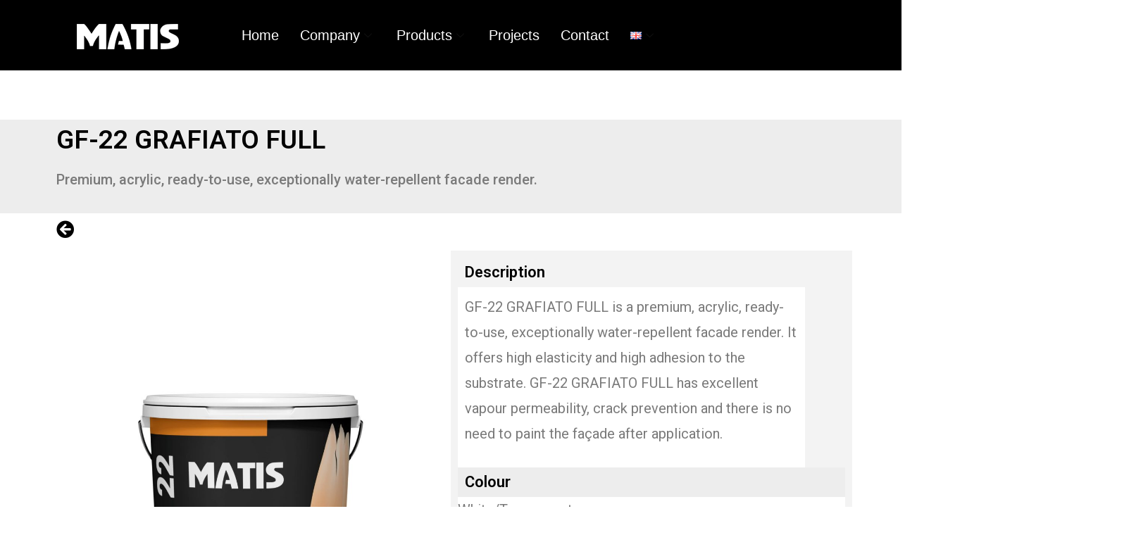

--- FILE ---
content_type: text/html; charset=UTF-8
request_url: https://matis-eu.com/gf-22-grafiato-full/
body_size: 21760
content:
<!DOCTYPE html>
<html class="html" lang="en-GB" prefix="og: https://ogp.me/ns#">
<head>
	<meta charset="UTF-8">
	<link rel="profile" href="https://gmpg.org/xfn/11">

		<style>img:is([sizes="auto" i], [sizes^="auto," i]) { contain-intrinsic-size: 3000px 1500px }</style>
	<link rel="alternate" href="https://matis-eu.com/gf-22-grafiato-full/" hreflang="en" />
<link rel="alternate" href="https://matis-eu.com/sq/gf-22-grafiato-full-2/" hreflang="sq" />
<link rel="alternate" href="https://matis-eu.com/it/gf-22-grafiato-full-3/" hreflang="it" />
<link rel="alternate" href="https://matis-eu.com/sr/gf-22-grafiato-full-4/" hreflang="sr" />
<meta name="viewport" content="width=device-width, initial-scale=1">
<!-- Search Engine Optimization by Rank Math - https://rankmath.com/ -->
<title>GF-22 GRAFIATO FULL - Matis Construction Chemicals</title>
<meta name="description" content="GF-22 GRAFIATO FULL is an acrylic decorative façade render, ready for use."/>
<meta name="robots" content="follow, index, max-snippet:-1, max-video-preview:-1, max-image-preview:large"/>
<link rel="canonical" href="https://matis-eu.com/gf-22-grafiato-full/" />
<meta property="og:locale" content="en_GB" />
<meta property="og:type" content="article" />
<meta property="og:title" content="GF-22 GRAFIATO FULL - Matis Construction Chemicals" />
<meta property="og:description" content="GF-22 GRAFIATO FULL is an acrylic decorative façade render, ready for use." />
<meta property="og:url" content="https://matis-eu.com/gf-22-grafiato-full/" />
<meta property="og:site_name" content="Matis Construction Chemicals" />
<meta property="og:updated_time" content="2024-11-26T11:47:46+00:00" />
<meta property="og:image" content="https://matis-eu.com/wp-content/uploads/2023/06/GF-22-Grafiato-Full-MOCKUP-min-scaled-2-1024x819.jpg" />
<meta property="og:image:secure_url" content="https://matis-eu.com/wp-content/uploads/2023/06/GF-22-Grafiato-Full-MOCKUP-min-scaled-2-1024x819.jpg" />
<meta property="og:image:width" content="1024" />
<meta property="og:image:height" content="819" />
<meta property="og:image:alt" content="GF-22 Grafiato Decorative Façade Render" />
<meta property="og:image:type" content="image/jpeg" />
<meta property="article:published_time" content="2023-06-15T12:56:34+00:00" />
<meta property="article:modified_time" content="2024-11-26T11:47:46+00:00" />
<meta name="twitter:card" content="summary_large_image" />
<meta name="twitter:title" content="GF-22 GRAFIATO FULL - Matis Construction Chemicals" />
<meta name="twitter:description" content="GF-22 GRAFIATO FULL is an acrylic decorative façade render, ready for use." />
<meta name="twitter:image" content="https://matis-eu.com/wp-content/uploads/2023/06/GF-22-Grafiato-Full-MOCKUP-min-scaled-2-1024x819.jpg" />
<meta name="twitter:label1" content="Time to read" />
<meta name="twitter:data1" content="Less than a minute" />
<script type="application/ld+json" class="rank-math-schema">{"@context":"https://schema.org","@graph":[{"@type":["HomeAndConstructionBusiness","Organization"],"@id":"https://matis-eu.com/#organization","name":"Matis Construction Chemicals","url":"https://matis-eu.com","logo":{"@type":"ImageObject","@id":"https://matis-eu.com/#logo","url":"https://matis-eu.com/wp-content/uploads/2023/06/cropped-Logo-MATIS-1-too-small-black.png","contentUrl":"https://matis-eu.com/wp-content/uploads/2023/06/cropped-Logo-MATIS-1-too-small-black.png","caption":"Matis Construction Chemicals","inLanguage":"en-GB","width":"183","height":"51"},"openingHours":["Monday,Tuesday,Wednesday,Thursday,Friday,Saturday,Sunday 09:00-17:00"],"image":{"@id":"https://matis-eu.com/#logo"}},{"@type":"WebSite","@id":"https://matis-eu.com/#website","url":"https://matis-eu.com","name":"Matis Construction Chemicals","publisher":{"@id":"https://matis-eu.com/#organization"},"inLanguage":"en-GB"},{"@type":"ImageObject","@id":"https://matis-eu.com/wp-content/uploads/2023/06/GF-22-Grafiato-Full-MOCKUP-min-scaled-2-1024x819.jpg","url":"https://matis-eu.com/wp-content/uploads/2023/06/GF-22-Grafiato-Full-MOCKUP-min-scaled-2-1024x819.jpg","width":"200","height":"200","inLanguage":"en-GB"},{"@type":"BreadcrumbList","@id":"https://matis-eu.com/gf-22-grafiato-full/#breadcrumb","itemListElement":[{"@type":"ListItem","position":"1","item":{"@id":"https://matis-eu.com","name":"Home"}},{"@type":"ListItem","position":"2","item":{"@id":"https://matis-eu.com/gf-22-grafiato-full/","name":"GF-22 GRAFIATO FULL"}}]},{"@type":"WebPage","@id":"https://matis-eu.com/gf-22-grafiato-full/#webpage","url":"https://matis-eu.com/gf-22-grafiato-full/","name":"GF-22 GRAFIATO FULL - Matis Construction Chemicals","datePublished":"2023-06-15T12:56:34+00:00","dateModified":"2024-11-26T11:47:46+00:00","isPartOf":{"@id":"https://matis-eu.com/#website"},"primaryImageOfPage":{"@id":"https://matis-eu.com/wp-content/uploads/2023/06/GF-22-Grafiato-Full-MOCKUP-min-scaled-2-1024x819.jpg"},"inLanguage":"en-GB","breadcrumb":{"@id":"https://matis-eu.com/gf-22-grafiato-full/#breadcrumb"}},{"@type":"Person","@id":"https://matis-eu.com/author/matis_e24w1x/","name":"matis_e24w1x","url":"https://matis-eu.com/author/matis_e24w1x/","image":{"@type":"ImageObject","@id":"https://secure.gravatar.com/avatar/e40a6724ce646ac2d1588ae7b29fef7c1a8373fde5611b61fe65c02f1d575124?s=96&amp;d=mm&amp;r=g","url":"https://secure.gravatar.com/avatar/e40a6724ce646ac2d1588ae7b29fef7c1a8373fde5611b61fe65c02f1d575124?s=96&amp;d=mm&amp;r=g","caption":"matis_e24w1x","inLanguage":"en-GB"},"sameAs":["https://matis-eu.com"],"worksFor":{"@id":"https://matis-eu.com/#organization"}},{"@type":"Article","headline":"GF-22 GRAFIATO FULL - Matis Construction Chemicals","keywords":"GF-22 Grafiato Decorative Fa\u00e7ade Render","datePublished":"2023-06-15T12:56:34+00:00","dateModified":"2024-11-26T11:47:46+00:00","author":{"@id":"https://matis-eu.com/author/matis_e24w1x/","name":"matis_e24w1x"},"publisher":{"@id":"https://matis-eu.com/#organization"},"description":"GF-22 GRAFIATO FULL is an acrylic decorative fa\u00e7ade render, ready for use.","name":"GF-22 GRAFIATO FULL - Matis Construction Chemicals","@id":"https://matis-eu.com/gf-22-grafiato-full/#richSnippet","isPartOf":{"@id":"https://matis-eu.com/gf-22-grafiato-full/#webpage"},"image":{"@id":"https://matis-eu.com/wp-content/uploads/2023/06/GF-22-Grafiato-Full-MOCKUP-min-scaled-2-1024x819.jpg"},"inLanguage":"en-GB","mainEntityOfPage":{"@id":"https://matis-eu.com/gf-22-grafiato-full/#webpage"}}]}</script>
<!-- /Rank Math WordPress SEO plugin -->

<link rel="alternate" type="application/rss+xml" title="Matis Construction Chemicals &raquo; Feed" href="https://matis-eu.com/feed/" />
<link rel="alternate" type="application/rss+xml" title="Matis Construction Chemicals &raquo; Comments Feed" href="https://matis-eu.com/comments/feed/" />
<script>
window._wpemojiSettings = {"baseUrl":"https:\/\/s.w.org\/images\/core\/emoji\/16.0.1\/72x72\/","ext":".png","svgUrl":"https:\/\/s.w.org\/images\/core\/emoji\/16.0.1\/svg\/","svgExt":".svg","source":{"concatemoji":"https:\/\/matis-eu.com\/wp-includes\/js\/wp-emoji-release.min.js?ver=6.8.3"}};
/*! This file is auto-generated */
!function(s,n){var o,i,e;function c(e){try{var t={supportTests:e,timestamp:(new Date).valueOf()};sessionStorage.setItem(o,JSON.stringify(t))}catch(e){}}function p(e,t,n){e.clearRect(0,0,e.canvas.width,e.canvas.height),e.fillText(t,0,0);var t=new Uint32Array(e.getImageData(0,0,e.canvas.width,e.canvas.height).data),a=(e.clearRect(0,0,e.canvas.width,e.canvas.height),e.fillText(n,0,0),new Uint32Array(e.getImageData(0,0,e.canvas.width,e.canvas.height).data));return t.every(function(e,t){return e===a[t]})}function u(e,t){e.clearRect(0,0,e.canvas.width,e.canvas.height),e.fillText(t,0,0);for(var n=e.getImageData(16,16,1,1),a=0;a<n.data.length;a++)if(0!==n.data[a])return!1;return!0}function f(e,t,n,a){switch(t){case"flag":return n(e,"\ud83c\udff3\ufe0f\u200d\u26a7\ufe0f","\ud83c\udff3\ufe0f\u200b\u26a7\ufe0f")?!1:!n(e,"\ud83c\udde8\ud83c\uddf6","\ud83c\udde8\u200b\ud83c\uddf6")&&!n(e,"\ud83c\udff4\udb40\udc67\udb40\udc62\udb40\udc65\udb40\udc6e\udb40\udc67\udb40\udc7f","\ud83c\udff4\u200b\udb40\udc67\u200b\udb40\udc62\u200b\udb40\udc65\u200b\udb40\udc6e\u200b\udb40\udc67\u200b\udb40\udc7f");case"emoji":return!a(e,"\ud83e\udedf")}return!1}function g(e,t,n,a){var r="undefined"!=typeof WorkerGlobalScope&&self instanceof WorkerGlobalScope?new OffscreenCanvas(300,150):s.createElement("canvas"),o=r.getContext("2d",{willReadFrequently:!0}),i=(o.textBaseline="top",o.font="600 32px Arial",{});return e.forEach(function(e){i[e]=t(o,e,n,a)}),i}function t(e){var t=s.createElement("script");t.src=e,t.defer=!0,s.head.appendChild(t)}"undefined"!=typeof Promise&&(o="wpEmojiSettingsSupports",i=["flag","emoji"],n.supports={everything:!0,everythingExceptFlag:!0},e=new Promise(function(e){s.addEventListener("DOMContentLoaded",e,{once:!0})}),new Promise(function(t){var n=function(){try{var e=JSON.parse(sessionStorage.getItem(o));if("object"==typeof e&&"number"==typeof e.timestamp&&(new Date).valueOf()<e.timestamp+604800&&"object"==typeof e.supportTests)return e.supportTests}catch(e){}return null}();if(!n){if("undefined"!=typeof Worker&&"undefined"!=typeof OffscreenCanvas&&"undefined"!=typeof URL&&URL.createObjectURL&&"undefined"!=typeof Blob)try{var e="postMessage("+g.toString()+"("+[JSON.stringify(i),f.toString(),p.toString(),u.toString()].join(",")+"));",a=new Blob([e],{type:"text/javascript"}),r=new Worker(URL.createObjectURL(a),{name:"wpTestEmojiSupports"});return void(r.onmessage=function(e){c(n=e.data),r.terminate(),t(n)})}catch(e){}c(n=g(i,f,p,u))}t(n)}).then(function(e){for(var t in e)n.supports[t]=e[t],n.supports.everything=n.supports.everything&&n.supports[t],"flag"!==t&&(n.supports.everythingExceptFlag=n.supports.everythingExceptFlag&&n.supports[t]);n.supports.everythingExceptFlag=n.supports.everythingExceptFlag&&!n.supports.flag,n.DOMReady=!1,n.readyCallback=function(){n.DOMReady=!0}}).then(function(){return e}).then(function(){var e;n.supports.everything||(n.readyCallback(),(e=n.source||{}).concatemoji?t(e.concatemoji):e.wpemoji&&e.twemoji&&(t(e.twemoji),t(e.wpemoji)))}))}((window,document),window._wpemojiSettings);
</script>
<link rel='stylesheet' id='elementor-frontend-css' href='https://matis-eu.com/wp-content/plugins/elementor/assets/css/frontend-lite.min.css?ver=3.23.4' media='all' />
<link rel='stylesheet' id='elementor-post-2964-css' href='https://matis-eu.com/wp-content/uploads/elementor/css/post-2964.css?ver=1759841824' media='all' />
<link rel='stylesheet' id='elementor-post-3100-css' href='https://matis-eu.com/wp-content/uploads/elementor/css/post-3100.css?ver=1759841824' media='all' />
<style id='wp-emoji-styles-inline-css'>

	img.wp-smiley, img.emoji {
		display: inline !important;
		border: none !important;
		box-shadow: none !important;
		height: 1em !important;
		width: 1em !important;
		margin: 0 0.07em !important;
		vertical-align: -0.1em !important;
		background: none !important;
		padding: 0 !important;
	}
</style>
<style id='classic-theme-styles-inline-css'>
/*! This file is auto-generated */
.wp-block-button__link{color:#fff;background-color:#32373c;border-radius:9999px;box-shadow:none;text-decoration:none;padding:calc(.667em + 2px) calc(1.333em + 2px);font-size:1.125em}.wp-block-file__button{background:#32373c;color:#fff;text-decoration:none}
</style>
<style id='rank-math-toc-block-style-inline-css'>
.wp-block-rank-math-toc-block nav ol{counter-reset:item}.wp-block-rank-math-toc-block nav ol li{display:block}.wp-block-rank-math-toc-block nav ol li:before{content:counters(item, ".") ". ";counter-increment:item}

</style>
<style id='rank-math-rich-snippet-style-inline-css'>
/*!
* Plugin:  Rank Math
* URL: https://rankmath.com/wordpress/plugin/seo-suite/
* Name:  rank-math-review-snippet.css
*/@-webkit-keyframes spin{0%{-webkit-transform:rotate(0deg)}100%{-webkit-transform:rotate(-360deg)}}@keyframes spin{0%{-webkit-transform:rotate(0deg)}100%{-webkit-transform:rotate(-360deg)}}@keyframes bounce{from{-webkit-transform:translateY(0px);transform:translateY(0px)}to{-webkit-transform:translateY(-5px);transform:translateY(-5px)}}@-webkit-keyframes bounce{from{-webkit-transform:translateY(0px);transform:translateY(0px)}to{-webkit-transform:translateY(-5px);transform:translateY(-5px)}}@-webkit-keyframes loading{0%{background-size:20% 50% ,20% 50% ,20% 50%}20%{background-size:20% 20% ,20% 50% ,20% 50%}40%{background-size:20% 100%,20% 20% ,20% 50%}60%{background-size:20% 50% ,20% 100%,20% 20%}80%{background-size:20% 50% ,20% 50% ,20% 100%}100%{background-size:20% 50% ,20% 50% ,20% 50%}}@keyframes loading{0%{background-size:20% 50% ,20% 50% ,20% 50%}20%{background-size:20% 20% ,20% 50% ,20% 50%}40%{background-size:20% 100%,20% 20% ,20% 50%}60%{background-size:20% 50% ,20% 100%,20% 20%}80%{background-size:20% 50% ,20% 50% ,20% 100%}100%{background-size:20% 50% ,20% 50% ,20% 50%}}:root{--rankmath-wp-adminbar-height: 0}#rank-math-rich-snippet-wrapper{overflow:hidden}#rank-math-rich-snippet-wrapper h5.rank-math-title{display:block;font-size:18px;line-height:1.4}#rank-math-rich-snippet-wrapper .rank-math-review-image{float:right;max-width:40%;margin-left:15px}#rank-math-rich-snippet-wrapper .rank-math-review-data{margin-bottom:15px}#rank-math-rich-snippet-wrapper .rank-math-total-wrapper{width:100%;padding:0 0 20px 0;float:left;clear:both;position:relative;-webkit-box-sizing:border-box;box-sizing:border-box}#rank-math-rich-snippet-wrapper .rank-math-total-wrapper .rank-math-total{border:0;display:block;margin:0;width:auto;float:left;text-align:left;padding:0;font-size:24px;line-height:1;font-weight:700;-webkit-box-sizing:border-box;box-sizing:border-box;overflow:hidden}#rank-math-rich-snippet-wrapper .rank-math-total-wrapper .rank-math-review-star{float:left;margin-left:15px;margin-top:5px;position:relative;z-index:99;line-height:1}#rank-math-rich-snippet-wrapper .rank-math-total-wrapper .rank-math-review-star .rank-math-review-result-wrapper{display:inline-block;white-space:nowrap;position:relative;color:#e7e7e7}#rank-math-rich-snippet-wrapper .rank-math-total-wrapper .rank-math-review-star .rank-math-review-result-wrapper .rank-math-review-result{position:absolute;top:0;left:0;overflow:hidden;white-space:nowrap;color:#ffbe01}#rank-math-rich-snippet-wrapper .rank-math-total-wrapper .rank-math-review-star .rank-math-review-result-wrapper i{font-size:18px;-webkit-text-stroke-width:1px;font-style:normal;padding:0 2px;line-height:inherit}#rank-math-rich-snippet-wrapper .rank-math-total-wrapper .rank-math-review-star .rank-math-review-result-wrapper i:before{content:"\2605"}body.rtl #rank-math-rich-snippet-wrapper .rank-math-review-image{float:left;margin-left:0;margin-right:15px}body.rtl #rank-math-rich-snippet-wrapper .rank-math-total-wrapper .rank-math-total{float:right}body.rtl #rank-math-rich-snippet-wrapper .rank-math-total-wrapper .rank-math-review-star{float:right;margin-left:0;margin-right:15px}body.rtl #rank-math-rich-snippet-wrapper .rank-math-total-wrapper .rank-math-review-star .rank-math-review-result{left:auto;right:0}@media screen and (max-width: 480px){#rank-math-rich-snippet-wrapper .rank-math-review-image{display:block;max-width:100%;width:100%;text-align:center;margin-right:0}#rank-math-rich-snippet-wrapper .rank-math-review-data{clear:both}}.clear{clear:both}

</style>
<style id='global-styles-inline-css'>
:root{--wp--preset--aspect-ratio--square: 1;--wp--preset--aspect-ratio--4-3: 4/3;--wp--preset--aspect-ratio--3-4: 3/4;--wp--preset--aspect-ratio--3-2: 3/2;--wp--preset--aspect-ratio--2-3: 2/3;--wp--preset--aspect-ratio--16-9: 16/9;--wp--preset--aspect-ratio--9-16: 9/16;--wp--preset--color--black: #000000;--wp--preset--color--cyan-bluish-gray: #abb8c3;--wp--preset--color--white: #ffffff;--wp--preset--color--pale-pink: #f78da7;--wp--preset--color--vivid-red: #cf2e2e;--wp--preset--color--luminous-vivid-orange: #ff6900;--wp--preset--color--luminous-vivid-amber: #fcb900;--wp--preset--color--light-green-cyan: #7bdcb5;--wp--preset--color--vivid-green-cyan: #00d084;--wp--preset--color--pale-cyan-blue: #8ed1fc;--wp--preset--color--vivid-cyan-blue: #0693e3;--wp--preset--color--vivid-purple: #9b51e0;--wp--preset--gradient--vivid-cyan-blue-to-vivid-purple: linear-gradient(135deg,rgba(6,147,227,1) 0%,rgb(155,81,224) 100%);--wp--preset--gradient--light-green-cyan-to-vivid-green-cyan: linear-gradient(135deg,rgb(122,220,180) 0%,rgb(0,208,130) 100%);--wp--preset--gradient--luminous-vivid-amber-to-luminous-vivid-orange: linear-gradient(135deg,rgba(252,185,0,1) 0%,rgba(255,105,0,1) 100%);--wp--preset--gradient--luminous-vivid-orange-to-vivid-red: linear-gradient(135deg,rgba(255,105,0,1) 0%,rgb(207,46,46) 100%);--wp--preset--gradient--very-light-gray-to-cyan-bluish-gray: linear-gradient(135deg,rgb(238,238,238) 0%,rgb(169,184,195) 100%);--wp--preset--gradient--cool-to-warm-spectrum: linear-gradient(135deg,rgb(74,234,220) 0%,rgb(151,120,209) 20%,rgb(207,42,186) 40%,rgb(238,44,130) 60%,rgb(251,105,98) 80%,rgb(254,248,76) 100%);--wp--preset--gradient--blush-light-purple: linear-gradient(135deg,rgb(255,206,236) 0%,rgb(152,150,240) 100%);--wp--preset--gradient--blush-bordeaux: linear-gradient(135deg,rgb(254,205,165) 0%,rgb(254,45,45) 50%,rgb(107,0,62) 100%);--wp--preset--gradient--luminous-dusk: linear-gradient(135deg,rgb(255,203,112) 0%,rgb(199,81,192) 50%,rgb(65,88,208) 100%);--wp--preset--gradient--pale-ocean: linear-gradient(135deg,rgb(255,245,203) 0%,rgb(182,227,212) 50%,rgb(51,167,181) 100%);--wp--preset--gradient--electric-grass: linear-gradient(135deg,rgb(202,248,128) 0%,rgb(113,206,126) 100%);--wp--preset--gradient--midnight: linear-gradient(135deg,rgb(2,3,129) 0%,rgb(40,116,252) 100%);--wp--preset--font-size--small: 13px;--wp--preset--font-size--medium: 20px;--wp--preset--font-size--large: 36px;--wp--preset--font-size--x-large: 42px;--wp--preset--spacing--20: 0.44rem;--wp--preset--spacing--30: 0.67rem;--wp--preset--spacing--40: 1rem;--wp--preset--spacing--50: 1.5rem;--wp--preset--spacing--60: 2.25rem;--wp--preset--spacing--70: 3.38rem;--wp--preset--spacing--80: 5.06rem;--wp--preset--shadow--natural: 6px 6px 9px rgba(0, 0, 0, 0.2);--wp--preset--shadow--deep: 12px 12px 50px rgba(0, 0, 0, 0.4);--wp--preset--shadow--sharp: 6px 6px 0px rgba(0, 0, 0, 0.2);--wp--preset--shadow--outlined: 6px 6px 0px -3px rgba(255, 255, 255, 1), 6px 6px rgba(0, 0, 0, 1);--wp--preset--shadow--crisp: 6px 6px 0px rgba(0, 0, 0, 1);}:where(.is-layout-flex){gap: 0.5em;}:where(.is-layout-grid){gap: 0.5em;}body .is-layout-flex{display: flex;}.is-layout-flex{flex-wrap: wrap;align-items: center;}.is-layout-flex > :is(*, div){margin: 0;}body .is-layout-grid{display: grid;}.is-layout-grid > :is(*, div){margin: 0;}:where(.wp-block-columns.is-layout-flex){gap: 2em;}:where(.wp-block-columns.is-layout-grid){gap: 2em;}:where(.wp-block-post-template.is-layout-flex){gap: 1.25em;}:where(.wp-block-post-template.is-layout-grid){gap: 1.25em;}.has-black-color{color: var(--wp--preset--color--black) !important;}.has-cyan-bluish-gray-color{color: var(--wp--preset--color--cyan-bluish-gray) !important;}.has-white-color{color: var(--wp--preset--color--white) !important;}.has-pale-pink-color{color: var(--wp--preset--color--pale-pink) !important;}.has-vivid-red-color{color: var(--wp--preset--color--vivid-red) !important;}.has-luminous-vivid-orange-color{color: var(--wp--preset--color--luminous-vivid-orange) !important;}.has-luminous-vivid-amber-color{color: var(--wp--preset--color--luminous-vivid-amber) !important;}.has-light-green-cyan-color{color: var(--wp--preset--color--light-green-cyan) !important;}.has-vivid-green-cyan-color{color: var(--wp--preset--color--vivid-green-cyan) !important;}.has-pale-cyan-blue-color{color: var(--wp--preset--color--pale-cyan-blue) !important;}.has-vivid-cyan-blue-color{color: var(--wp--preset--color--vivid-cyan-blue) !important;}.has-vivid-purple-color{color: var(--wp--preset--color--vivid-purple) !important;}.has-black-background-color{background-color: var(--wp--preset--color--black) !important;}.has-cyan-bluish-gray-background-color{background-color: var(--wp--preset--color--cyan-bluish-gray) !important;}.has-white-background-color{background-color: var(--wp--preset--color--white) !important;}.has-pale-pink-background-color{background-color: var(--wp--preset--color--pale-pink) !important;}.has-vivid-red-background-color{background-color: var(--wp--preset--color--vivid-red) !important;}.has-luminous-vivid-orange-background-color{background-color: var(--wp--preset--color--luminous-vivid-orange) !important;}.has-luminous-vivid-amber-background-color{background-color: var(--wp--preset--color--luminous-vivid-amber) !important;}.has-light-green-cyan-background-color{background-color: var(--wp--preset--color--light-green-cyan) !important;}.has-vivid-green-cyan-background-color{background-color: var(--wp--preset--color--vivid-green-cyan) !important;}.has-pale-cyan-blue-background-color{background-color: var(--wp--preset--color--pale-cyan-blue) !important;}.has-vivid-cyan-blue-background-color{background-color: var(--wp--preset--color--vivid-cyan-blue) !important;}.has-vivid-purple-background-color{background-color: var(--wp--preset--color--vivid-purple) !important;}.has-black-border-color{border-color: var(--wp--preset--color--black) !important;}.has-cyan-bluish-gray-border-color{border-color: var(--wp--preset--color--cyan-bluish-gray) !important;}.has-white-border-color{border-color: var(--wp--preset--color--white) !important;}.has-pale-pink-border-color{border-color: var(--wp--preset--color--pale-pink) !important;}.has-vivid-red-border-color{border-color: var(--wp--preset--color--vivid-red) !important;}.has-luminous-vivid-orange-border-color{border-color: var(--wp--preset--color--luminous-vivid-orange) !important;}.has-luminous-vivid-amber-border-color{border-color: var(--wp--preset--color--luminous-vivid-amber) !important;}.has-light-green-cyan-border-color{border-color: var(--wp--preset--color--light-green-cyan) !important;}.has-vivid-green-cyan-border-color{border-color: var(--wp--preset--color--vivid-green-cyan) !important;}.has-pale-cyan-blue-border-color{border-color: var(--wp--preset--color--pale-cyan-blue) !important;}.has-vivid-cyan-blue-border-color{border-color: var(--wp--preset--color--vivid-cyan-blue) !important;}.has-vivid-purple-border-color{border-color: var(--wp--preset--color--vivid-purple) !important;}.has-vivid-cyan-blue-to-vivid-purple-gradient-background{background: var(--wp--preset--gradient--vivid-cyan-blue-to-vivid-purple) !important;}.has-light-green-cyan-to-vivid-green-cyan-gradient-background{background: var(--wp--preset--gradient--light-green-cyan-to-vivid-green-cyan) !important;}.has-luminous-vivid-amber-to-luminous-vivid-orange-gradient-background{background: var(--wp--preset--gradient--luminous-vivid-amber-to-luminous-vivid-orange) !important;}.has-luminous-vivid-orange-to-vivid-red-gradient-background{background: var(--wp--preset--gradient--luminous-vivid-orange-to-vivid-red) !important;}.has-very-light-gray-to-cyan-bluish-gray-gradient-background{background: var(--wp--preset--gradient--very-light-gray-to-cyan-bluish-gray) !important;}.has-cool-to-warm-spectrum-gradient-background{background: var(--wp--preset--gradient--cool-to-warm-spectrum) !important;}.has-blush-light-purple-gradient-background{background: var(--wp--preset--gradient--blush-light-purple) !important;}.has-blush-bordeaux-gradient-background{background: var(--wp--preset--gradient--blush-bordeaux) !important;}.has-luminous-dusk-gradient-background{background: var(--wp--preset--gradient--luminous-dusk) !important;}.has-pale-ocean-gradient-background{background: var(--wp--preset--gradient--pale-ocean) !important;}.has-electric-grass-gradient-background{background: var(--wp--preset--gradient--electric-grass) !important;}.has-midnight-gradient-background{background: var(--wp--preset--gradient--midnight) !important;}.has-small-font-size{font-size: var(--wp--preset--font-size--small) !important;}.has-medium-font-size{font-size: var(--wp--preset--font-size--medium) !important;}.has-large-font-size{font-size: var(--wp--preset--font-size--large) !important;}.has-x-large-font-size{font-size: var(--wp--preset--font-size--x-large) !important;}
:where(.wp-block-post-template.is-layout-flex){gap: 1.25em;}:where(.wp-block-post-template.is-layout-grid){gap: 1.25em;}
:where(.wp-block-columns.is-layout-flex){gap: 2em;}:where(.wp-block-columns.is-layout-grid){gap: 2em;}
:root :where(.wp-block-pullquote){font-size: 1.5em;line-height: 1.6;}
</style>
<link rel='stylesheet' id='font-awesome-css' href='https://matis-eu.com/wp-content/themes/oceanwp/assets/fonts/fontawesome/css/all.min.css?ver=5.15.1' media='all' />
<link rel='stylesheet' id='simple-line-icons-css' href='https://matis-eu.com/wp-content/themes/oceanwp/assets/css/third/simple-line-icons.min.css?ver=2.4.0' media='all' />
<link rel='stylesheet' id='oceanwp-style-css' href='https://matis-eu.com/wp-content/themes/oceanwp/assets/css/style.min.css?ver=3.5.1' media='all' />
<link rel='stylesheet' id='dflip-style-css' href='https://matis-eu.com/wp-content/plugins/3d-flipbook-dflip-lite/assets/css/dflip.min.css?ver=2.3.32' media='all' />
<link rel='stylesheet' id='elementor-icons-ekiticons-css' href='https://matis-eu.com/wp-content/plugins/elementskit-lite/modules/elementskit-icon-pack/assets/css/ekiticons.css?ver=3.2.7' media='all' />
<link rel='stylesheet' id='elementor-icons-css' href='https://matis-eu.com/wp-content/plugins/elementor/assets/lib/eicons/css/elementor-icons.min.css?ver=5.30.0' media='all' />
<link rel='stylesheet' id='swiper-css' href='https://matis-eu.com/wp-content/plugins/elementor/assets/lib/swiper/v8/css/swiper.min.css?ver=8.4.5' media='all' />
<link rel='stylesheet' id='elementor-post-5-css' href='https://matis-eu.com/wp-content/uploads/elementor/css/post-5.css?ver=1759841628' media='all' />
<link rel='stylesheet' id='elementor-global-css' href='https://matis-eu.com/wp-content/uploads/elementor/css/global.css?ver=1759841628' media='all' />
<link rel='stylesheet' id='elementor-post-3355-css' href='https://matis-eu.com/wp-content/uploads/elementor/css/post-3355.css?ver=1760085084' media='all' />
<link rel='stylesheet' id='ekit-widget-styles-css' href='https://matis-eu.com/wp-content/plugins/elementskit-lite/widgets/init/assets/css/widget-styles.css?ver=3.2.7' media='all' />
<link rel='stylesheet' id='ekit-responsive-css' href='https://matis-eu.com/wp-content/plugins/elementskit-lite/widgets/init/assets/css/responsive.css?ver=3.2.7' media='all' />
<link rel='stylesheet' id='google-fonts-1-css' href='https://fonts.googleapis.com/css?family=Roboto%3A100%2C100italic%2C200%2C200italic%2C300%2C300italic%2C400%2C400italic%2C500%2C500italic%2C600%2C600italic%2C700%2C700italic%2C800%2C800italic%2C900%2C900italic%7CRoboto+Slab%3A100%2C100italic%2C200%2C200italic%2C300%2C300italic%2C400%2C400italic%2C500%2C500italic%2C600%2C600italic%2C700%2C700italic%2C800%2C800italic%2C900%2C900italic&#038;display=swap&#038;ver=6.8.3' media='all' />
<link rel='stylesheet' id='elementor-icons-shared-0-css' href='https://matis-eu.com/wp-content/plugins/elementor/assets/lib/font-awesome/css/fontawesome.min.css?ver=5.15.3' media='all' />
<link rel='stylesheet' id='elementor-icons-fa-brands-css' href='https://matis-eu.com/wp-content/plugins/elementor/assets/lib/font-awesome/css/brands.min.css?ver=5.15.3' media='all' />
<link rel='stylesheet' id='elementor-icons-fa-solid-css' href='https://matis-eu.com/wp-content/plugins/elementor/assets/lib/font-awesome/css/solid.min.css?ver=5.15.3' media='all' />
<link rel="preconnect" href="https://fonts.gstatic.com/" crossorigin><script src="https://matis-eu.com/wp-includes/js/jquery/jquery.min.js?ver=3.7.1" id="jquery-core-js"></script>
<script src="https://matis-eu.com/wp-includes/js/jquery/jquery-migrate.min.js?ver=3.4.1" id="jquery-migrate-js"></script>
<link rel="https://api.w.org/" href="https://matis-eu.com/wp-json/" /><link rel="alternate" title="JSON" type="application/json" href="https://matis-eu.com/wp-json/wp/v2/pages/3355" /><link rel="EditURI" type="application/rsd+xml" title="RSD" href="https://matis-eu.com/xmlrpc.php?rsd" />
<meta name="generator" content="WordPress 6.8.3" />
<link rel='shortlink' href='https://matis-eu.com/?p=3355' />
<link rel="alternate" title="oEmbed (JSON)" type="application/json+oembed" href="https://matis-eu.com/wp-json/oembed/1.0/embed?url=https%3A%2F%2Fmatis-eu.com%2Fgf-22-grafiato-full%2F" />
<link rel="alternate" title="oEmbed (XML)" type="text/xml+oembed" href="https://matis-eu.com/wp-json/oembed/1.0/embed?url=https%3A%2F%2Fmatis-eu.com%2Fgf-22-grafiato-full%2F&#038;format=xml" />
<meta name="generator" content="Elementor 3.23.4; features: e_optimized_css_loading, additional_custom_breakpoints, e_lazyload; settings: css_print_method-external, google_font-enabled, font_display-swap">
			<style>
				.e-con.e-parent:nth-of-type(n+4):not(.e-lazyloaded):not(.e-no-lazyload),
				.e-con.e-parent:nth-of-type(n+4):not(.e-lazyloaded):not(.e-no-lazyload) * {
					background-image: none !important;
				}
				@media screen and (max-height: 1024px) {
					.e-con.e-parent:nth-of-type(n+3):not(.e-lazyloaded):not(.e-no-lazyload),
					.e-con.e-parent:nth-of-type(n+3):not(.e-lazyloaded):not(.e-no-lazyload) * {
						background-image: none !important;
					}
				}
				@media screen and (max-height: 640px) {
					.e-con.e-parent:nth-of-type(n+2):not(.e-lazyloaded):not(.e-no-lazyload),
					.e-con.e-parent:nth-of-type(n+2):not(.e-lazyloaded):not(.e-no-lazyload) * {
						background-image: none !important;
					}
				}
			</style>
			<link rel="icon" href="https://matis-eu.com/wp-content/uploads/2021/06/cropped-logo-m-orange-for-title-150x150.png" sizes="32x32" />
<link rel="icon" href="https://matis-eu.com/wp-content/uploads/2021/06/cropped-logo-m-orange-for-title-300x300.png" sizes="192x192" />
<link rel="apple-touch-icon" href="https://matis-eu.com/wp-content/uploads/2021/06/cropped-logo-m-orange-for-title-300x300.png" />
<meta name="msapplication-TileImage" content="https://matis-eu.com/wp-content/uploads/2021/06/cropped-logo-m-orange-for-title-300x300.png" />
		<style id="wp-custom-css">
			a:focus{outline:none !important}		</style>
		<!-- OceanWP CSS -->
<style type="text/css">
/* Header CSS */#site-header.has-header-media .overlay-header-media{background-color:rgba(0,0,0,0.5)}
</style></head>

<body class="wp-singular page-template page-template-elementor_header_footer page page-id-3355 wp-embed-responsive wp-theme-oceanwp oceanwp-theme dropdown-mobile default-breakpoint has-sidebar content-right-sidebar has-topbar has-breadcrumbs elementor-default elementor-template-full-width elementor-kit-5 elementor-page elementor-page-3355" itemscope="itemscope" itemtype="https://schema.org/WebPage">

	
	
	<div id="outer-wrap" class="site clr">

		<a class="skip-link screen-reader-text" href="#main">Skip to content</a>

		
		<div id="wrap" class="clr">

			
			<div class="ekit-template-content-markup ekit-template-content-header">		<div data-elementor-type="wp-post" data-elementor-id="2964" class="elementor elementor-2964">
						<section class="elementor-section elementor-top-section elementor-element elementor-element-2b8eb83 elementor-section-content-middle elementor-section-boxed elementor-section-height-default elementor-section-height-default" data-id="2b8eb83" data-element_type="section" data-settings="{&quot;background_background&quot;:&quot;classic&quot;}">
						<div class="elementor-container elementor-column-gap-default">
					<div class="elementor-column elementor-col-33 elementor-top-column elementor-element elementor-element-5f9d678" data-id="5f9d678" data-element_type="column">
			<div class="elementor-widget-wrap elementor-element-populated">
						<div class="elementor-element elementor-element-7f934c1 elementor-widget elementor-widget-image" data-id="7f934c1" data-element_type="widget" data-widget_type="image.default">
				<div class="elementor-widget-container">
			<style>/*! elementor - v3.23.0 - 05-08-2024 */
.elementor-widget-image{text-align:center}.elementor-widget-image a{display:inline-block}.elementor-widget-image a img[src$=".svg"]{width:48px}.elementor-widget-image img{vertical-align:middle;display:inline-block}</style>											<a href="http://www.matis-eu.com">
							<img width="183" height="45" src="https://matis-eu.com/wp-content/uploads/2023/06/cropped-Logo-MATIS-1-too-small.png" class="attachment-large size-large wp-image-2965" alt="" />								</a>
													</div>
				</div>
					</div>
		</div>
				<div class="elementor-column elementor-col-33 elementor-top-column elementor-element elementor-element-326bbe2" data-id="326bbe2" data-element_type="column">
			<div class="elementor-widget-wrap elementor-element-populated">
						<div class="elementor-element elementor-element-a4ecffd elementor-widget elementor-widget-ekit-nav-menu" data-id="a4ecffd" data-element_type="widget" data-widget_type="ekit-nav-menu.default">
				<div class="elementor-widget-container">
			<div class="ekit-wid-con ekit_menu_responsive_tablet" data-hamburger-icon="" data-hamburger-icon-type="icon" data-responsive-breakpoint="1024">            <button class="elementskit-menu-hamburger elementskit-menu-toggler"  type="button" aria-label="hamburger-icon">
                                    <span class="elementskit-menu-hamburger-icon"></span><span class="elementskit-menu-hamburger-icon"></span><span class="elementskit-menu-hamburger-icon"></span>
                            </button>
            <div id="ekit-megamenu-primary-english" class="elementskit-menu-container elementskit-menu-offcanvas-elements elementskit-navbar-nav-default ekit-nav-menu-one-page-no ekit-nav-dropdown-hover"><ul id="menu-primary-english" class="elementskit-navbar-nav elementskit-menu-po-center submenu-click-on-icon"><li id="menu-item-2943" class="menu-item menu-item-type-custom menu-item-object-custom menu-item-home menu-item-2943 nav-item elementskit-mobile-builder-content" data-vertical-menu=750px><a href="https://matis-eu.com/" class="ekit-menu-nav-link">Home</a></li>
<li id="menu-item-2944" class="menu-item menu-item-type-custom menu-item-object-custom menu-item-2944 nav-item elementskit-dropdown-has relative_position elementskit-dropdown-menu-default_width elementskit-megamenu-has elementskit-mobile-builder-content" data-vertical-menu=750px><a href="#" class="ekit-menu-nav-link">Company<i aria-hidden="true" class="icon icon-down-arrow1 elementskit-submenu-indicator"></i></a><div class="elementskit-megamenu-panel">		<div data-elementor-type="wp-post" data-elementor-id="2976" class="elementor elementor-2976">
						<section class="elementor-section elementor-top-section elementor-element elementor-element-b6cf507 elementor-section-full_width elementor-section-height-min-height elementor-section-stretched elementor-section-height-default elementor-section-items-middle" data-id="b6cf507" data-element_type="section" data-settings="{&quot;background_background&quot;:&quot;classic&quot;,&quot;stretch_section&quot;:&quot;section-stretched&quot;}">
						<div class="elementor-container elementor-column-gap-default">
					<div class="elementor-column elementor-col-100 elementor-top-column elementor-element elementor-element-ca259f1" data-id="ca259f1" data-element_type="column">
			<div class="elementor-widget-wrap elementor-element-populated">
						<section class="elementor-section elementor-inner-section elementor-element elementor-element-1a77c8c elementor-section-boxed elementor-section-height-default elementor-section-height-default" data-id="1a77c8c" data-element_type="section">
						<div class="elementor-container elementor-column-gap-default">
					<div class="elementor-column elementor-col-33 elementor-inner-column elementor-element elementor-element-3944d5d" data-id="3944d5d" data-element_type="column">
			<div class="elementor-widget-wrap elementor-element-populated">
						<div class="elementor-element elementor-element-c413e7c ekit-equal-height-disable elementor-widget elementor-widget-elementskit-icon-box" data-id="c413e7c" data-element_type="widget" data-widget_type="elementskit-icon-box.default">
				<div class="elementor-widget-container">
			<div class="ekit-wid-con" >        <!-- link opening -->
                <a href="https://matis-eu.com/company/" class="ekit_global_links">
                <!-- end link opening -->

        <div class="elementskit-infobox text-left text-left icon-lef-right-aligin elementor-animation- media  ">
                    <div class="elementskit-box-header elementor-animation-">
                <div class="elementskit-info-box-icon  text-center">
                    
                </div>
          </div>
                        <div class="box-body">
                            <h3 class="elementskit-info-box-title">
                    Company                </h3>
                                            </div>
        
        
                </div>
                </a>
        </div>		</div>
				</div>
				<div class="elementor-element elementor-element-aee410a ekit-equal-height-disable elementor-widget elementor-widget-elementskit-icon-box" data-id="aee410a" data-element_type="widget" data-widget_type="elementskit-icon-box.default">
				<div class="elementor-widget-container">
			<div class="ekit-wid-con" >        <!-- link opening -->
                <a href="https://matis-eu.com/matis-professional-club/" class="ekit_global_links">
                <!-- end link opening -->

        <div class="elementskit-infobox text-left text-left icon-lef-right-aligin elementor-animation- media  ">
                    <div class="elementskit-box-header elementor-animation-">
                <div class="elementskit-info-box-icon  text-center">
                    
                </div>
          </div>
                        <div class="box-body">
                            <h3 class="elementskit-info-box-title">
                    MATIS Profesional Club                </h3>
                                            </div>
        
        
                </div>
                </a>
        </div>		</div>
				</div>
					</div>
		</div>
				<div class="elementor-column elementor-col-33 elementor-inner-column elementor-element elementor-element-e044791" data-id="e044791" data-element_type="column">
			<div class="elementor-widget-wrap elementor-element-populated">
						<div class="elementor-element elementor-element-72c2507 ekit-equal-height-disable elementor-widget elementor-widget-elementskit-icon-box" data-id="72c2507" data-element_type="widget" data-widget_type="elementskit-icon-box.default">
				<div class="elementor-widget-container">
			<div class="ekit-wid-con" >        <!-- link opening -->
                <a href="https://matis-eu.com/mission/" class="ekit_global_links">
                <!-- end link opening -->

        <div class="elementskit-infobox text-left text-left icon-lef-right-aligin elementor-animation- media  ">
                    <div class="elementskit-box-header elementor-animation-">
                <div class="elementskit-info-box-icon  text-center">
                    
                </div>
          </div>
                        <div class="box-body">
                            <h3 class="elementskit-info-box-title">
                    Mission , Vision &amp; Values                </h3>
                                            </div>
        
        
                </div>
                </a>
        </div>		</div>
				</div>
				<div class="elementor-element elementor-element-0f16c33 ekit-equal-height-disable elementor-widget elementor-widget-elementskit-icon-box" data-id="0f16c33" data-element_type="widget" data-widget_type="elementskit-icon-box.default">
				<div class="elementor-widget-container">
			<div class="ekit-wid-con" >        <!-- link opening -->
                <a href="https://matis-eu.com/distributor/" class="ekit_global_links">
                <!-- end link opening -->

        <div class="elementskit-infobox text-left text-left icon-lef-right-aligin elementor-animation- media  ">
                    <div class="elementskit-box-header elementor-animation-">
                <div class="elementskit-info-box-icon  text-center">
                    
                </div>
          </div>
                        <div class="box-body">
                            <h3 class="elementskit-info-box-title">
                    Become a Distributor                </h3>
                                            </div>
        
        
                </div>
                </a>
        </div>		</div>
				</div>
					</div>
		</div>
				<div class="elementor-column elementor-col-33 elementor-inner-column elementor-element elementor-element-0066e2f" data-id="0066e2f" data-element_type="column">
			<div class="elementor-widget-wrap elementor-element-populated">
						<div class="elementor-element elementor-element-3902486 ekit-equal-height-disable elementor-widget elementor-widget-elementskit-icon-box" data-id="3902486" data-element_type="widget" data-widget_type="elementskit-icon-box.default">
				<div class="elementor-widget-container">
			<div class="ekit-wid-con" >        <!-- link opening -->
                <a href="https://matis-eu.com/ecology/" class="ekit_global_links">
                <!-- end link opening -->

        <div class="elementskit-infobox text-left text-left icon-lef-right-aligin elementor-animation- media  ">
                    <div class="elementskit-box-header elementor-animation-">
                <div class="elementskit-info-box-icon  text-center">
                    
                </div>
          </div>
                        <div class="box-body">
                            <h3 class="elementskit-info-box-title">
                    Ecology                </h3>
                                            </div>
        
        
                </div>
                </a>
        </div>		</div>
				</div>
					</div>
		</div>
					</div>
		</section>
					</div>
		</div>
					</div>
		</section>
				</div>
		</div></li>
<li id="menu-item-2945" class="menu-item menu-item-type-custom menu-item-object-custom menu-item-2945 nav-item elementskit-dropdown-has relative_position elementskit-dropdown-menu-default_width elementskit-megamenu-has elementskit-mobile-builder-content" data-vertical-menu=750px><a href="#" class="ekit-menu-nav-link">Products<i aria-hidden="true" class="icon icon-down-arrow1 elementskit-submenu-indicator"></i></a><div class="elementskit-megamenu-panel">		<div data-elementor-type="wp-post" data-elementor-id="2980" class="elementor elementor-2980">
						<section class="elementor-section elementor-top-section elementor-element elementor-element-20531f5 elementor-section-full_width elementor-section-height-min-height elementor-section-stretched elementor-section-height-default elementor-section-items-middle" data-id="20531f5" data-element_type="section" data-settings="{&quot;background_background&quot;:&quot;classic&quot;,&quot;stretch_section&quot;:&quot;section-stretched&quot;}">
						<div class="elementor-container elementor-column-gap-default">
					<div class="elementor-column elementor-col-100 elementor-top-column elementor-element elementor-element-d3da2bd" data-id="d3da2bd" data-element_type="column">
			<div class="elementor-widget-wrap elementor-element-populated">
						<section class="elementor-section elementor-inner-section elementor-element elementor-element-00ebdde elementor-section-boxed elementor-section-height-default elementor-section-height-default" data-id="00ebdde" data-element_type="section">
						<div class="elementor-container elementor-column-gap-default">
					<div class="elementor-column elementor-col-33 elementor-inner-column elementor-element elementor-element-307a93c" data-id="307a93c" data-element_type="column">
			<div class="elementor-widget-wrap elementor-element-populated">
						<div class="elementor-element elementor-element-dac881d ekit-equal-height-disable elementor-widget elementor-widget-elementskit-icon-box" data-id="dac881d" data-element_type="widget" data-widget_type="elementskit-icon-box.default">
				<div class="elementor-widget-container">
			<div class="ekit-wid-con" >        <!-- link opening -->
                <a href="https://matis-eu.com/surface-preparation-applications/" class="ekit_global_links">
                <!-- end link opening -->

        <div class="elementskit-infobox text-left text-left icon-lef-right-aligin elementor-animation- media  ">
                    <div class="elementskit-box-header elementor-animation-">
                <div class="elementskit-info-box-icon  text-center">
                    
                </div>
          </div>
                        <div class="box-body">
                            <h3 class="elementskit-info-box-title">
                    Surface Preparation Application                </h3>
                                            </div>
        
        
                </div>
                </a>
        </div>		</div>
				</div>
				<div class="elementor-element elementor-element-135773f ekit-equal-height-disable elementor-widget elementor-widget-elementskit-icon-box" data-id="135773f" data-element_type="widget" data-widget_type="elementskit-icon-box.default">
				<div class="elementor-widget-container">
			<div class="ekit-wid-con" >        <!-- link opening -->
                <a href="https://matis-eu.com/waterproofing-application/" class="ekit_global_links">
                <!-- end link opening -->

        <div class="elementskit-infobox text-left text-left icon-lef-right-aligin elementor-animation- media  ">
                    <div class="elementskit-box-header elementor-animation-">
                <div class="elementskit-info-box-icon  text-center">
                    
                </div>
          </div>
                        <div class="box-body">
                            <h3 class="elementskit-info-box-title">
                    Waterproofing Application                </h3>
                                            </div>
        
        
                </div>
                </a>
        </div>		</div>
				</div>
				<div class="elementor-element elementor-element-936880b ekit-equal-height-disable elementor-widget elementor-widget-elementskit-icon-box" data-id="936880b" data-element_type="widget" data-widget_type="elementskit-icon-box.default">
				<div class="elementor-widget-container">
			<div class="ekit-wid-con" >        <!-- link opening -->
                <a href="https://matis-eu.com/tile-grout/" class="ekit_global_links">
                <!-- end link opening -->

        <div class="elementskit-infobox text-left text-left icon-lef-right-aligin elementor-animation- media  ">
                    <div class="elementskit-box-header elementor-animation-">
                <div class="elementskit-info-box-icon  text-center">
                    
                </div>
          </div>
                        <div class="box-body">
                            <h3 class="elementskit-info-box-title">
                    Tile Grout                </h3>
                                            </div>
        
        
                </div>
                </a>
        </div>		</div>
				</div>
					</div>
		</div>
				<div class="elementor-column elementor-col-33 elementor-inner-column elementor-element elementor-element-faf27ef" data-id="faf27ef" data-element_type="column">
			<div class="elementor-widget-wrap elementor-element-populated">
						<div class="elementor-element elementor-element-4201f25 ekit-equal-height-disable elementor-widget elementor-widget-elementskit-icon-box" data-id="4201f25" data-element_type="widget" data-widget_type="elementskit-icon-box.default">
				<div class="elementor-widget-container">
			<div class="ekit-wid-con" >        <!-- link opening -->
                <a href="https://matis-eu.com/thermal-insulation-application/" class="ekit_global_links">
                <!-- end link opening -->

        <div class="elementskit-infobox text-left text-left icon-lef-right-aligin elementor-animation- media  ">
                    <div class="elementskit-box-header elementor-animation-">
                <div class="elementskit-info-box-icon  text-center">
                    
                </div>
          </div>
                        <div class="box-body">
                            <h3 class="elementskit-info-box-title">
                    Thermal Insulation Application                </h3>
                                            </div>
        
        
                </div>
                </a>
        </div>		</div>
				</div>
				<div class="elementor-element elementor-element-36cf291 ekit-equal-height-disable elementor-widget elementor-widget-elementskit-icon-box" data-id="36cf291" data-element_type="widget" data-widget_type="elementskit-icon-box.default">
				<div class="elementor-widget-container">
			<div class="ekit-wid-con" >        <!-- link opening -->
                <a href="https://matis-eu.com/decorative-coatings/" class="ekit_global_links">
                <!-- end link opening -->

        <div class="elementskit-infobox text-left text-left icon-lef-right-aligin elementor-animation- media  ">
                    <div class="elementskit-box-header elementor-animation-">
                <div class="elementskit-info-box-icon  text-center">
                    
                </div>
          </div>
                        <div class="box-body">
                            <h3 class="elementskit-info-box-title">
                    Decorative Coatings                </h3>
                                            </div>
        
        
                </div>
                </a>
        </div>		</div>
				</div>
				<div class="elementor-element elementor-element-ddc70d5 ekit-equal-height-disable elementor-widget elementor-widget-elementskit-icon-box" data-id="ddc70d5" data-element_type="widget" data-widget_type="elementskit-icon-box.default">
				<div class="elementor-widget-container">
			<div class="ekit-wid-con" >        <!-- link opening -->
                <a href="https://matis-eu.com/flooring/" class="ekit_global_links">
                <!-- end link opening -->

        <div class="elementskit-infobox text-left text-left icon-lef-right-aligin elementor-animation- media  ">
                    <div class="elementskit-box-header elementor-animation-">
                <div class="elementskit-info-box-icon  text-center">
                    
                </div>
          </div>
                        <div class="box-body">
                            <h3 class="elementskit-info-box-title">
                    Flooring                </h3>
                                            </div>
        
        
                </div>
                </a>
        </div>		</div>
				</div>
					</div>
		</div>
				<div class="elementor-column elementor-col-33 elementor-inner-column elementor-element elementor-element-b4c39ab" data-id="b4c39ab" data-element_type="column">
			<div class="elementor-widget-wrap elementor-element-populated">
						<div class="elementor-element elementor-element-a7b3a79 ekit-equal-height-disable elementor-widget elementor-widget-elementskit-icon-box" data-id="a7b3a79" data-element_type="widget" data-widget_type="elementskit-icon-box.default">
				<div class="elementor-widget-container">
			<div class="ekit-wid-con" >        <!-- link opening -->
                <a href="https://matis-eu.com/tile-application/" class="ekit_global_links">
                <!-- end link opening -->

        <div class="elementskit-infobox text-left text-left icon-lef-right-aligin elementor-animation- media  ">
                    <div class="elementskit-box-header elementor-animation-">
                <div class="elementskit-info-box-icon  text-center">
                    
                </div>
          </div>
                        <div class="box-body">
                            <h3 class="elementskit-info-box-title">
                    Tile Application                </h3>
                                            </div>
        
        
                </div>
                </a>
        </div>		</div>
				</div>
				<div class="elementor-element elementor-element-9c53631 ekit-equal-height-disable elementor-widget elementor-widget-elementskit-icon-box" data-id="9c53631" data-element_type="widget" data-widget_type="elementskit-icon-box.default">
				<div class="elementor-widget-container">
			<div class="ekit-wid-con" >        <!-- link opening -->
                <a href="https://matis-eu.com/industrial-mortars/" class="ekit_global_links">
                <!-- end link opening -->

        <div class="elementskit-infobox text-left text-left icon-lef-right-aligin elementor-animation- media  ">
                    <div class="elementskit-box-header elementor-animation-">
                <div class="elementskit-info-box-icon  text-center">
                    
                </div>
          </div>
                        <div class="box-body">
                            <h3 class="elementskit-info-box-title">
                    Industrial Mortars                </h3>
                                            </div>
        
        
                </div>
                </a>
        </div>		</div>
				</div>
					</div>
		</div>
					</div>
		</section>
					</div>
		</div>
					</div>
		</section>
				</div>
		</div></li>
<li id="menu-item-8280" class="menu-item menu-item-type-custom menu-item-object-custom menu-item-8280 nav-item elementskit-mobile-builder-content" data-vertical-menu=750px><a href="https://matis-eu.com/projects/" class="ekit-menu-nav-link">Projects</a></li>
<li id="menu-item-2946" class="menu-item menu-item-type-custom menu-item-object-custom menu-item-2946 nav-item elementskit-mobile-builder-content" data-vertical-menu=750px><a href="https://matis-eu.com/contact-us/" class="ekit-menu-nav-link">Contact</a></li>
<li id="menu-item-4150" class="pll-parent-menu-item menu-item menu-item-type-custom menu-item-object-custom current-menu-parent menu-item-has-children menu-item-4150 nav-item elementskit-dropdown-has relative_position elementskit-dropdown-menu-default_width elementskit-megamenu-has elementskit-mobile-builder-content" data-vertical-menu=750px><a href="#pll_switcher" class="ekit-menu-nav-link ekit-menu-dropdown-toggle"><img src="[data-uri]" alt="English" width="16" height="11" style="width: 16px; height: 11px;" /><i aria-hidden="true" class="icon icon-down-arrow1 elementskit-submenu-indicator"></i></a>
<ul class="elementskit-dropdown elementskit-submenu-panel">
	<li id="menu-item-4150-en" class="lang-item lang-item-4 lang-item-en current-lang lang-item-first menu-item menu-item-type-custom menu-item-object-custom menu-item-4150-en nav-item elementskit-mobile-builder-content" data-vertical-menu=750px><a href="https://matis-eu.com/gf-22-grafiato-full/" class="lang-item dropdown-item" hreflang="en-GB" lang="en-GB"><img src="[data-uri]" alt="English" width="16" height="11" style="width: 16px; height: 11px;" /></a>	<li id="menu-item-4150-sq" class="lang-item lang-item-7 lang-item-sq menu-item menu-item-type-custom menu-item-object-custom menu-item-4150-sq nav-item elementskit-mobile-builder-content" data-vertical-menu=750px><a href="https://matis-eu.com/sq/gf-22-grafiato-full-2/" class="lang-item dropdown-item" hreflang="sq" lang="sq"><img src="[data-uri]" alt="Shqip" width="16" height="11" style="width: 16px; height: 11px;" /></a>	<li id="menu-item-4150-it" class="lang-item lang-item-80 lang-item-it menu-item menu-item-type-custom menu-item-object-custom menu-item-4150-it nav-item elementskit-mobile-builder-content" data-vertical-menu=750px><a href="https://matis-eu.com/it/gf-22-grafiato-full-3/" class="lang-item dropdown-item" hreflang="it-IT" lang="it-IT"><img loading="lazy" src="[data-uri]" alt="Italiano" width="16" height="11" style="width: 16px; height: 11px;" /></a>	<li id="menu-item-4150-sr" class="lang-item lang-item-92 lang-item-sr menu-item menu-item-type-custom menu-item-object-custom menu-item-4150-sr nav-item elementskit-mobile-builder-content" data-vertical-menu=750px><a href="https://matis-eu.com/sr/gf-22-grafiato-full-4/" class="lang-item dropdown-item" hreflang="sr-RS" lang="sr-RS"><img loading="lazy" src="[data-uri]" alt="Српски језик" width="16" height="11" style="width: 16px; height: 11px;" /></a></ul>
<div class="elementskit-megamenu-panel">		<div data-elementor-type="wp-post" data-elementor-id="4151" class="elementor elementor-4151">
						<section class="elementor-section elementor-top-section elementor-element elementor-element-d172e35 elementor-section-full_width elementor-section-height-default elementor-section-height-default" data-id="d172e35" data-element_type="section">
						<div class="elementor-container elementor-column-gap-default">
					<div class="elementor-column elementor-col-16 elementor-top-column elementor-element elementor-element-8fcf997" data-id="8fcf997" data-element_type="column" data-settings="{&quot;background_background&quot;:&quot;classic&quot;}">
			<div class="elementor-widget-wrap elementor-element-populated">
						<div class="elementor-element elementor-element-3fa8a0c cpel-switcher--layout-vertical cpel-switcher--aspect-ratio-43 elementor-widget elementor-widget-polylang-language-switcher" data-id="3fa8a0c" data-element_type="widget" data-widget_type="polylang-language-switcher.default">
				<div class="elementor-widget-container">
			<nav class="cpel-switcher__nav"><ul class="cpel-switcher__list"><li class="cpel-switcher__lang cpel-switcher__lang--active"><a lang="en-GB" hreflang="en-GB" href="https://matis-eu.com/gf-22-grafiato-full/"><span class="cpel-switcher__flag cpel-switcher__flag--gb"><img src="data:image/svg+xml;utf8,%3Csvg width='21' height='15' xmlns='http://www.w3.org/2000/svg'%3E%3Cdefs%3E%3ClinearGradient x1='50%' y1='0%' x2='50%' y2='100%' id='a'%3E%3Cstop stop-color='%23FFF' offset='0%'/%3E%3Cstop stop-color='%23F0F0F0' offset='100%'/%3E%3C/linearGradient%3E%3ClinearGradient x1='50%' y1='0%' x2='50%' y2='100%' id='b'%3E%3Cstop stop-color='%230A17A7' offset='0%'/%3E%3Cstop stop-color='%23030E88' offset='100%'/%3E%3C/linearGradient%3E%3ClinearGradient x1='50%' y1='0%' x2='50%' y2='100%' id='c'%3E%3Cstop stop-color='%23E6273E' offset='0%'/%3E%3Cstop stop-color='%23CF152B' offset='100%'/%3E%3C/linearGradient%3E%3C/defs%3E%3Cg fill='none' fill-rule='evenodd'%3E%3Cpath fill='url(%23a)' d='M0 0h21v15H0z'/%3E%3Cpath fill='url(%23b)' d='M-.002 0h21v15h-21z'/%3E%3Cpath d='M5.003 10H-.002V5h5.005L-2.082.22l1.118-1.657 8.962 6.045V-1h5v5.608l8.962-6.045L23.078.22 15.993 5h5.005v5h-5.005l7.085 4.78-1.118 1.657-8.962-6.045V16h-5v-5.608l-8.962 6.045-1.118-1.658L5.003 10z' fill='url(%23a)'/%3E%3Cpath d='M14.136 4.958l9.5-6.25a.25.25 0 00-.275-.417l-9.5 6.25a.25.25 0 10.275.417zm.732 5.522l8.515 5.74a.25.25 0 10.28-.415l-8.516-5.74a.25.25 0 00-.279.415zM6.142 4.526L-2.74-1.461a.25.25 0 00-.28.415L5.863 4.94a.25.25 0 00.279-.414zm.685 5.469l-9.845 6.53a.25.25 0 10.276.416l9.846-6.529a.25.25 0 00-.277-.417z' fill='%23DB1F35' fill-rule='nonzero'/%3E%3Cpath fill='url(%23c)' d='M-.002 9h9v6h3V9h9V6h-9V0h-3v6h-9z'/%3E%3C/g%3E%3C/svg%3E" alt="English" /></span></a></li><li class="cpel-switcher__lang"><a lang="sq" hreflang="sq" href="https://matis-eu.com/sq/gf-22-grafiato-full-2/"><span class="cpel-switcher__flag cpel-switcher__flag--al"><img src="data:image/svg+xml;utf8,%3Csvg width='21' height='15' xmlns='http://www.w3.org/2000/svg'%3E%3Cdefs%3E%3ClinearGradient x1='50%' y1='0%' x2='50%' y2='100%' id='a'%3E%3Cstop stop-color='%23FFF' offset='0%'/%3E%3Cstop stop-color='%23F0F0F0' offset='100%'/%3E%3C/linearGradient%3E%3ClinearGradient x1='50%' y1='0%' x2='50%' y2='100%' id='b'%3E%3Cstop stop-color='%23EE343C' offset='0%'/%3E%3Cstop stop-color='%23E2222A' offset='100%'/%3E%3C/linearGradient%3E%3ClinearGradient x1='50%' y1='0%' x2='50%' y2='100%' id='c'%3E%3Cstop stop-color='%23262626' offset='0%'/%3E%3Cstop stop-color='%230D0D0D' offset='100%'/%3E%3C/linearGradient%3E%3C/defs%3E%3Cg fill='none' fill-rule='evenodd'%3E%3Cpath fill='url(%23a)' d='M0 0h21v15H0z'/%3E%3Cpath fill='url(%23b)' d='M0 0h21v15H0z'/%3E%3Cpath d='M9.348 3.348l.804.804a.496.496 0 00.696 0l.804-.804a.631.631 0 01.758-.075L13.5 4l-1.548.774a.892.892 0 00-.452.726c0 .268.224.5.5.5.268 0 .699-.1.944-.222l1.112-.556a.734.734 0 01.794.128l.3.3c.194.194.151.45-.094.572l-1.112.556c-.245.122-.26.344-.034.495l.68.454c.226.15.194.316-.072.37l-1.536.307c-.269.053-.3.232-.077.4l1.19.892c.22.166.181.304-.095.304a4.93 4.93 0 01-.984-.121l-1.032-.258c-.27-.067-.362.063-.21.289l.453.68c.15.226.046.41-.235.41h-.484a.74.74 0 00-.666.475l-.184.55c-.088.266-.229.263-.316 0l-.184-.55A.741.741 0 009.492 11h-.484c-.287 0-.386-.184-.235-.41l.454-.68c.15-.226.056-.356-.211-.289l-1.032.258A4.85 4.85 0 017 10c-.268 0-.319-.136-.095-.304l1.19-.892c.22-.166.19-.347-.077-.4l-1.536-.308c-.269-.053-.298-.218-.072-.37l.68-.453c.226-.15.211-.372-.034-.495l-1.112-.556c-.245-.122-.287-.379-.094-.572l.3-.3a.733.733 0 01.794-.128l1.112.556C8.301 5.9 8.724 6 9 6c.268 0 .5-.224.5-.5 0-.268-.199-.6-.444-.722l-1.112-.556c-.245-.122-.26-.344-.034-.495l.68-.454a.626.626 0 01.758.075z' fill='url(%23c)'/%3E%3C/g%3E%3C/svg%3E" alt="Shqip" /></span></a></li><li class="cpel-switcher__lang"><a lang="it-IT" hreflang="it-IT" href="https://matis-eu.com/it/gf-22-grafiato-full-3/"><span class="cpel-switcher__flag cpel-switcher__flag--it"><img src="data:image/svg+xml;utf8,%3Csvg width='21' height='15' xmlns='http://www.w3.org/2000/svg'%3E%3Cdefs%3E%3ClinearGradient x1='50%' y1='0%' x2='50%' y2='100%' id='a'%3E%3Cstop stop-color='%23FFF' offset='0%'/%3E%3Cstop stop-color='%23F0F0F0' offset='100%'/%3E%3C/linearGradient%3E%3ClinearGradient x1='50%' y1='0%' x2='50%' y2='100%' id='b'%3E%3Cstop stop-color='%23E43D4C' offset='0%'/%3E%3Cstop stop-color='%23CC2E3C' offset='100%'/%3E%3C/linearGradient%3E%3ClinearGradient x1='50%' y1='0%' x2='50%' y2='100%' id='c'%3E%3Cstop stop-color='%231BB65D' offset='0%'/%3E%3Cstop stop-color='%23139149' offset='100%'/%3E%3C/linearGradient%3E%3C/defs%3E%3Cg fill='none' fill-rule='evenodd'%3E%3Cpath fill='url(%23a)' d='M0 0h21v15H0z'/%3E%3Cpath fill='url(%23b)' d='M10 0h11v15H10z'/%3E%3Cpath fill='url(%23c)' d='M0 0h7v15H0z'/%3E%3Cpath fill='url(%23a)' d='M7 0h7v15H7z'/%3E%3C/g%3E%3C/svg%3E" alt="Italiano" /></span></a></li><li class="cpel-switcher__lang"><a lang="sr-RS" hreflang="sr-RS" href="https://matis-eu.com/sr/gf-22-grafiato-full-4/"><span class="cpel-switcher__flag cpel-switcher__flag--rs"><img src="data:image/svg+xml;utf8,%3Csvg width='21' height='15' xmlns='http://www.w3.org/2000/svg' xmlns:xlink='http://www.w3.org/1999/xlink'%3E%3Cdefs%3E%3ClinearGradient x1='50%' y1='0%' x2='50%' y2='100%' id='a'%3E%3Cstop stop-color='%23FFF' offset='0%'/%3E%3Cstop stop-color='%23F0F0F0' offset='100%'/%3E%3C/linearGradient%3E%3ClinearGradient x1='50%' y1='0%' x2='50%' y2='100%' id='b'%3E%3Cstop stop-color='%2317508F' offset='0%'/%3E%3Cstop stop-color='%23114175' offset='100%'/%3E%3C/linearGradient%3E%3ClinearGradient x1='50%' y1='0%' x2='50%' y2='100%' id='c'%3E%3Cstop stop-color='%23E1444D' offset='0%'/%3E%3Cstop stop-color='%23C53840' offset='100%'/%3E%3C/linearGradient%3E%3Cpath d='M.5 2.5C.5 1.826.874.485.874.485A.672.672 0 011.495 0h2.01c.273 0 .552.214.621.481 0 0 .374 1.33.374 2.019 0 .645-.376 2.02-.376 2.02-.069.265-.269.654-.457.852 0 0-.417.628-1.167.628s-1.167-.628-1.167-.628a2.428 2.428 0 01-.46-.86S.5 3.162.5 2.5z' id='d'/%3E%3C/defs%3E%3Cg fill='none' fill-rule='evenodd'%3E%3Cpath fill='url(%23a)' d='M0 0h21v15H0z'/%3E%3Cpath fill='url(%23b)' d='M0 5h21v5H0z'/%3E%3Cpath fill='url(%23c)' d='M0 0h21v5H0z'/%3E%3Cpath fill='url(%23a)' d='M0 10h21v5H0z'/%3E%3Cg transform='translate(4 5)'%3E%3Cmask id='e' fill='%23fff'%3E%3Cuse xlink:href='%23d'/%3E%3C/mask%3E%3Cuse fill='url(%23a)' xlink:href='%23d'/%3E%3Cpath fill='%23C43840' fill-rule='nonzero' mask='url(%23e)' d='M4.422-.203L-.203 5.578l.781.625L5.203.422z'/%3E%3Cpath fill='%23C43840' fill-rule='nonzero' mask='url(%23e)' d='M-.203.422l4.625 5.78.78-.624L.579-.202z'/%3E%3C/g%3E%3Cellipse fill='%23FFF' cx='6.5' cy='7.5' rx='1' ry='1.5'/%3E%3Cpath d='M5 4l-.5-1 1 .5 1-.5 1 .5 1-.5L8 4v.5c0 .276-.216.5-.495.5h-2.01A.503.503 0 015 4.5V4z' fill='%23D1A43A'/%3E%3C/g%3E%3C/svg%3E" alt="Српски језик" /></span></a></li></ul></nav>		</div>
				</div>
					</div>
		</div>
				<div class="elementor-column elementor-col-66 elementor-top-column elementor-element elementor-element-41750be" data-id="41750be" data-element_type="column">
			<div class="elementor-widget-wrap">
							</div>
		</div>
				<div class="elementor-column elementor-col-16 elementor-top-column elementor-element elementor-element-c0587d7" data-id="c0587d7" data-element_type="column">
			<div class="elementor-widget-wrap">
							</div>
		</div>
					</div>
		</section>
				</div>
		</div></li>
</ul><div class="elementskit-nav-identity-panel">
				<div class="elementskit-site-title">
					<a class="elementskit-nav-logo" href="https://matis-eu.com" target="_self" rel="">
						<img loading="lazy" width="183" height="51" src="https://matis-eu.com/wp-content/uploads/2023/06/cropped-Logo-MATIS-1-too-small-black.png" class="attachment-full size-full" alt="" decoding="async" />
					</a> 
				</div><button class="elementskit-menu-close elementskit-menu-toggler" type="button">X</button></div></div>			
			<div class="elementskit-menu-overlay elementskit-menu-offcanvas-elements elementskit-menu-toggler ekit-nav-menu--overlay"></div></div>		</div>
				</div>
					</div>
		</div>
				<div class="elementor-column elementor-col-33 elementor-top-column elementor-element elementor-element-f1f41cc" data-id="f1f41cc" data-element_type="column">
			<div class="elementor-widget-wrap">
							</div>
		</div>
					</div>
		</section>
				</div>
		</div>
			
			<main id="main" class="site-main clr"  role="main">

						<div data-elementor-type="wp-page" data-elementor-id="3355" class="elementor elementor-3355">
						<section class="elementor-section elementor-top-section elementor-element elementor-element-f75df8b elementor-section-boxed elementor-section-height-default elementor-section-height-default" data-id="f75df8b" data-element_type="section">
						<div class="elementor-container elementor-column-gap-default">
					<div class="elementor-column elementor-col-100 elementor-top-column elementor-element elementor-element-70fbf0f" data-id="70fbf0f" data-element_type="column">
			<div class="elementor-widget-wrap elementor-element-populated">
						<div class="elementor-element elementor-element-34aa5b6 elementor-widget elementor-widget-spacer" data-id="34aa5b6" data-element_type="widget" data-widget_type="spacer.default">
				<div class="elementor-widget-container">
			<style>/*! elementor - v3.23.0 - 05-08-2024 */
.elementor-column .elementor-spacer-inner{height:var(--spacer-size)}.e-con{--container-widget-width:100%}.e-con-inner>.elementor-widget-spacer,.e-con>.elementor-widget-spacer{width:var(--container-widget-width,var(--spacer-size));--align-self:var(--container-widget-align-self,initial);--flex-shrink:0}.e-con-inner>.elementor-widget-spacer>.elementor-widget-container,.e-con>.elementor-widget-spacer>.elementor-widget-container{height:100%;width:100%}.e-con-inner>.elementor-widget-spacer>.elementor-widget-container>.elementor-spacer,.e-con>.elementor-widget-spacer>.elementor-widget-container>.elementor-spacer{height:100%}.e-con-inner>.elementor-widget-spacer>.elementor-widget-container>.elementor-spacer>.elementor-spacer-inner,.e-con>.elementor-widget-spacer>.elementor-widget-container>.elementor-spacer>.elementor-spacer-inner{height:var(--container-widget-height,var(--spacer-size))}.e-con-inner>.elementor-widget-spacer.elementor-widget-empty,.e-con>.elementor-widget-spacer.elementor-widget-empty{position:relative;min-height:22px;min-width:22px}.e-con-inner>.elementor-widget-spacer.elementor-widget-empty .elementor-widget-empty-icon,.e-con>.elementor-widget-spacer.elementor-widget-empty .elementor-widget-empty-icon{position:absolute;top:0;bottom:0;left:0;right:0;margin:auto;padding:0;width:22px;height:22px}</style>		<div class="elementor-spacer">
			<div class="elementor-spacer-inner"></div>
		</div>
				</div>
				</div>
					</div>
		</div>
					</div>
		</section>
				<section class="elementor-section elementor-top-section elementor-element elementor-element-cdf5bbc elementor-section-boxed elementor-section-height-default elementor-section-height-default" data-id="cdf5bbc" data-element_type="section" data-settings="{&quot;background_background&quot;:&quot;classic&quot;}">
						<div class="elementor-container elementor-column-gap-default">
					<div class="elementor-column elementor-col-100 elementor-top-column elementor-element elementor-element-95d3fc8" data-id="95d3fc8" data-element_type="column">
			<div class="elementor-widget-wrap elementor-element-populated">
						<div class="elementor-element elementor-element-015952b elementor-widget elementor-widget-heading" data-id="015952b" data-element_type="widget" data-widget_type="heading.default">
				<div class="elementor-widget-container">
			<style>/*! elementor - v3.23.0 - 05-08-2024 */
.elementor-heading-title{padding:0;margin:0;line-height:1}.elementor-widget-heading .elementor-heading-title[class*=elementor-size-]>a{color:inherit;font-size:inherit;line-height:inherit}.elementor-widget-heading .elementor-heading-title.elementor-size-small{font-size:15px}.elementor-widget-heading .elementor-heading-title.elementor-size-medium{font-size:19px}.elementor-widget-heading .elementor-heading-title.elementor-size-large{font-size:29px}.elementor-widget-heading .elementor-heading-title.elementor-size-xl{font-size:39px}.elementor-widget-heading .elementor-heading-title.elementor-size-xxl{font-size:59px}</style><h2 class="elementor-heading-title elementor-size-default">GF-22 GRAFIATO FULL</h2>		</div>
				</div>
				<div class="elementor-element elementor-element-b716446 elementor-widget elementor-widget-text-editor" data-id="b716446" data-element_type="widget" data-widget_type="text-editor.default">
				<div class="elementor-widget-container">
			<style>/*! elementor - v3.23.0 - 05-08-2024 */
.elementor-widget-text-editor.elementor-drop-cap-view-stacked .elementor-drop-cap{background-color:#69727d;color:#fff}.elementor-widget-text-editor.elementor-drop-cap-view-framed .elementor-drop-cap{color:#69727d;border:3px solid;background-color:transparent}.elementor-widget-text-editor:not(.elementor-drop-cap-view-default) .elementor-drop-cap{margin-top:8px}.elementor-widget-text-editor:not(.elementor-drop-cap-view-default) .elementor-drop-cap-letter{width:1em;height:1em}.elementor-widget-text-editor .elementor-drop-cap{float:left;text-align:center;line-height:1;font-size:50px}.elementor-widget-text-editor .elementor-drop-cap-letter{display:inline-block}</style>				<p>Premium, acrylic, ready-to-use, exceptionally water-repellent facade render.</p>						</div>
				</div>
					</div>
		</div>
					</div>
		</section>
				<section class="elementor-section elementor-top-section elementor-element elementor-element-1e2ff12 elementor-section-boxed elementor-section-height-default elementor-section-height-default" data-id="1e2ff12" data-element_type="section">
						<div class="elementor-container elementor-column-gap-default">
					<div class="elementor-column elementor-col-100 elementor-top-column elementor-element elementor-element-38e07d4" data-id="38e07d4" data-element_type="column">
			<div class="elementor-widget-wrap elementor-element-populated">
						<div class="elementor-element elementor-element-d42a4be elementor-view-default elementor-widget elementor-widget-icon" data-id="d42a4be" data-element_type="widget" data-widget_type="icon.default">
				<div class="elementor-widget-container">
					<div class="elementor-icon-wrapper">
			<a class="elementor-icon elementor-animation-shrink" href="https://matis-eu.com/decorative-coatings/">
			<i aria-hidden="true" class="fas fa-arrow-circle-left"></i>			</a>
		</div>
				</div>
				</div>
					</div>
		</div>
					</div>
		</section>
				<section class="elementor-section elementor-top-section elementor-element elementor-element-d929818 elementor-section-height-min-height elementor-section-boxed elementor-section-height-default elementor-section-items-middle" data-id="d929818" data-element_type="section" data-settings="{&quot;background_background&quot;:&quot;classic&quot;}">
						<div class="elementor-container elementor-column-gap-default">
					<div class="elementor-column elementor-col-50 elementor-top-column elementor-element elementor-element-657c3ba" data-id="657c3ba" data-element_type="column">
			<div class="elementor-widget-wrap elementor-element-populated">
						<div class="elementor-element elementor-element-62d805b elementor-widget elementor-widget-image" data-id="62d805b" data-element_type="widget" data-widget_type="image.default">
				<div class="elementor-widget-container">
													<img loading="lazy" decoding="async" width="1024" height="819" src="https://matis-eu.com/wp-content/uploads/2023/06/GF-22-Grafiato-Full-MOCKUP-min-scaled-2-1024x819.jpg" class="attachment-large size-large wp-image-3357" alt="" srcset="https://matis-eu.com/wp-content/uploads/2023/06/GF-22-Grafiato-Full-MOCKUP-min-scaled-2-1024x819.jpg 1024w, https://matis-eu.com/wp-content/uploads/2023/06/GF-22-Grafiato-Full-MOCKUP-min-scaled-2-300x240.jpg 300w, https://matis-eu.com/wp-content/uploads/2023/06/GF-22-Grafiato-Full-MOCKUP-min-scaled-2-768x614.jpg 768w, https://matis-eu.com/wp-content/uploads/2023/06/GF-22-Grafiato-Full-MOCKUP-min-scaled-2-1536x1229.jpg 1536w, https://matis-eu.com/wp-content/uploads/2023/06/GF-22-Grafiato-Full-MOCKUP-min-scaled-2-2048x1638.jpg 2048w" sizes="(max-width: 1024px) 100vw, 1024px" />													</div>
				</div>
					</div>
		</div>
				<div class="elementor-column elementor-col-50 elementor-top-column elementor-element elementor-element-8699e50" data-id="8699e50" data-element_type="column" data-settings="{&quot;background_background&quot;:&quot;classic&quot;}">
			<div class="elementor-widget-wrap elementor-element-populated">
						<section class="elementor-section elementor-inner-section elementor-element elementor-element-96ec38e elementor-section-boxed elementor-section-height-default elementor-section-height-default" data-id="96ec38e" data-element_type="section" data-settings="{&quot;background_background&quot;:&quot;classic&quot;}">
						<div class="elementor-container elementor-column-gap-default">
					<div class="elementor-column elementor-col-66 elementor-inner-column elementor-element elementor-element-2c0b5e7" data-id="2c0b5e7" data-element_type="column">
			<div class="elementor-widget-wrap elementor-element-populated">
						<div class="elementor-element elementor-element-e53488b elementor-widget elementor-widget-heading" data-id="e53488b" data-element_type="widget" data-widget_type="heading.default">
				<div class="elementor-widget-container">
			<h2 class="elementor-heading-title elementor-size-default">Description</h2>		</div>
				</div>
					</div>
		</div>
				<div class="elementor-column elementor-col-33 elementor-inner-column elementor-element elementor-element-26e783d" data-id="26e783d" data-element_type="column">
			<div class="elementor-widget-wrap">
							</div>
		</div>
					</div>
		</section>
				<section class="elementor-section elementor-inner-section elementor-element elementor-element-cf21381 elementor-section-boxed elementor-section-height-default elementor-section-height-default" data-id="cf21381" data-element_type="section" data-settings="{&quot;background_background&quot;:&quot;classic&quot;}">
						<div class="elementor-container elementor-column-gap-default">
					<div class="elementor-column elementor-col-66 elementor-inner-column elementor-element elementor-element-af85ce8" data-id="af85ce8" data-element_type="column" data-settings="{&quot;background_background&quot;:&quot;classic&quot;}">
			<div class="elementor-widget-wrap elementor-element-populated">
						<div class="elementor-element elementor-element-e3c9970 elementor-widget elementor-widget-text-editor" data-id="e3c9970" data-element_type="widget" data-widget_type="text-editor.default">
				<div class="elementor-widget-container">
							<p>GF-22 GRAFIATO FULL is a premium, acrylic, ready-to-use, exceptionally water-repellent facade render. It offers high elasticity and high adhesion to the substrate. GF-22 GRAFIATO FULL has excellent vapour permeability, crack prevention and there is no need to paint the façade after application.</p>						</div>
				</div>
					</div>
		</div>
				<div class="elementor-column elementor-col-33 elementor-inner-column elementor-element elementor-element-5c6b382" data-id="5c6b382" data-element_type="column" data-settings="{&quot;background_background&quot;:&quot;classic&quot;}">
			<div class="elementor-widget-wrap">
							</div>
		</div>
					</div>
		</section>
				<section class="elementor-section elementor-inner-section elementor-element elementor-element-7c7df98 elementor-section-boxed elementor-section-height-default elementor-section-height-default" data-id="7c7df98" data-element_type="section" data-settings="{&quot;background_background&quot;:&quot;classic&quot;}">
						<div class="elementor-container elementor-column-gap-default">
					<div class="elementor-column elementor-col-66 elementor-inner-column elementor-element elementor-element-78824cb" data-id="78824cb" data-element_type="column">
			<div class="elementor-widget-wrap elementor-element-populated">
						<div class="elementor-element elementor-element-bb2a7f7 elementor-widget elementor-widget-heading" data-id="bb2a7f7" data-element_type="widget" data-widget_type="heading.default">
				<div class="elementor-widget-container">
			<h2 class="elementor-heading-title elementor-size-default">Colour</h2>		</div>
				</div>
					</div>
		</div>
				<div class="elementor-column elementor-col-33 elementor-inner-column elementor-element elementor-element-377345e" data-id="377345e" data-element_type="column">
			<div class="elementor-widget-wrap">
							</div>
		</div>
					</div>
		</section>
				<div class="elementor-element elementor-element-9c13662 elementor-widget elementor-widget-text-editor" data-id="9c13662" data-element_type="widget" data-widget_type="text-editor.default">
				<div class="elementor-widget-container">
							<p>White/Transparent</p>						</div>
				</div>
				<section class="elementor-section elementor-inner-section elementor-element elementor-element-80c4405 elementor-section-boxed elementor-section-height-default elementor-section-height-default" data-id="80c4405" data-element_type="section" data-settings="{&quot;background_background&quot;:&quot;classic&quot;}">
						<div class="elementor-container elementor-column-gap-default">
					<div class="elementor-column elementor-col-66 elementor-inner-column elementor-element elementor-element-c7ea83b" data-id="c7ea83b" data-element_type="column">
			<div class="elementor-widget-wrap elementor-element-populated">
						<div class="elementor-element elementor-element-69097c5 elementor-widget elementor-widget-heading" data-id="69097c5" data-element_type="widget" data-widget_type="heading.default">
				<div class="elementor-widget-container">
			<h2 class="elementor-heading-title elementor-size-default">Consumption</h2>		</div>
				</div>
					</div>
		</div>
				<div class="elementor-column elementor-col-33 elementor-inner-column elementor-element elementor-element-d74210f" data-id="d74210f" data-element_type="column">
			<div class="elementor-widget-wrap">
							</div>
		</div>
					</div>
		</section>
				<div class="elementor-element elementor-element-b2f43a1 elementor-widget elementor-widget-text-editor" data-id="b2f43a1" data-element_type="widget" data-widget_type="text-editor.default">
				<div class="elementor-widget-container">
							<p>2kg/m<sup>2</sup> for 1mm<br />3kg/m<sup>2</sup> for 1.5mm <br />3.6kg/m<sup>2</sup> for 2mm</p>						</div>
				</div>
				<section class="elementor-section elementor-inner-section elementor-element elementor-element-9106a9e elementor-section-boxed elementor-section-height-default elementor-section-height-default" data-id="9106a9e" data-element_type="section" data-settings="{&quot;background_background&quot;:&quot;classic&quot;}">
						<div class="elementor-container elementor-column-gap-default">
					<div class="elementor-column elementor-col-66 elementor-inner-column elementor-element elementor-element-2179e40" data-id="2179e40" data-element_type="column">
			<div class="elementor-widget-wrap elementor-element-populated">
						<div class="elementor-element elementor-element-87ea886 elementor-widget elementor-widget-heading" data-id="87ea886" data-element_type="widget" data-widget_type="heading.default">
				<div class="elementor-widget-container">
			<h2 class="elementor-heading-title elementor-size-default">Technical Data Sheet</h2>		</div>
				</div>
					</div>
		</div>
				<div class="elementor-column elementor-col-33 elementor-inner-column elementor-element elementor-element-2417d50" data-id="2417d50" data-element_type="column">
			<div class="elementor-widget-wrap elementor-element-populated">
						<div class="elementor-element elementor-element-d0bb26e elementor-widget elementor-widget-button" data-id="d0bb26e" data-element_type="widget" data-widget_type="button.default">
				<div class="elementor-widget-container">
					<div class="elementor-button-wrapper">
			<a class="elementor-button elementor-button-link elementor-size-sm elementor-animation-shrink" href="https://matis-eu.com/wp-content/uploads/2024/11/GF-22-GRAFIATO-FULL-TDS-EN.pdf" target="_blank">
						<span class="elementor-button-content-wrapper">
									<span class="elementor-button-text">TDS-EN</span>
					</span>
					</a>
		</div>
				</div>
				</div>
					</div>
		</div>
					</div>
		</section>
					</div>
		</div>
					</div>
		</section>
				<section class="elementor-section elementor-top-section elementor-element elementor-element-0e00e4f elementor-section-boxed elementor-section-height-default elementor-section-height-default" data-id="0e00e4f" data-element_type="section" data-settings="{&quot;background_background&quot;:&quot;classic&quot;}">
						<div class="elementor-container elementor-column-gap-default">
					<div class="elementor-column elementor-col-25 elementor-top-column elementor-element elementor-element-e6258e7" data-id="e6258e7" data-element_type="column" data-settings="{&quot;background_background&quot;:&quot;classic&quot;}">
			<div class="elementor-widget-wrap elementor-element-populated">
						<div class="elementor-element elementor-element-797ee32 e-transform e-transform elementor-widget elementor-widget-image" data-id="797ee32" data-element_type="widget" data-settings="{&quot;_transform_scale_effect_hover&quot;:{&quot;unit&quot;:&quot;px&quot;,&quot;size&quot;:1.1,&quot;sizes&quot;:[]},&quot;_transform_scale_effect&quot;:{&quot;unit&quot;:&quot;px&quot;,&quot;size&quot;:&quot;&quot;,&quot;sizes&quot;:[]},&quot;_transform_scale_effect_tablet&quot;:{&quot;unit&quot;:&quot;px&quot;,&quot;size&quot;:&quot;&quot;,&quot;sizes&quot;:[]},&quot;_transform_scale_effect_mobile&quot;:{&quot;unit&quot;:&quot;px&quot;,&quot;size&quot;:&quot;&quot;,&quot;sizes&quot;:[]},&quot;_transform_scale_effect_hover_tablet&quot;:{&quot;unit&quot;:&quot;px&quot;,&quot;size&quot;:&quot;&quot;,&quot;sizes&quot;:[]},&quot;_transform_scale_effect_hover_mobile&quot;:{&quot;unit&quot;:&quot;px&quot;,&quot;size&quot;:&quot;&quot;,&quot;sizes&quot;:[]}}" data-widget_type="image.default">
				<div class="elementor-widget-container">
													<img loading="lazy" decoding="async" width="150" height="150" src="https://matis-eu.com/wp-content/uploads/2024/11/Recycled_-1.png" class="attachment-large size-large wp-image-6040" alt="" />													</div>
				</div>
					</div>
		</div>
				<div class="elementor-column elementor-col-25 elementor-top-column elementor-element elementor-element-1b09090" data-id="1b09090" data-element_type="column" data-settings="{&quot;background_background&quot;:&quot;classic&quot;}">
			<div class="elementor-widget-wrap elementor-element-populated">
						<div class="elementor-element elementor-element-aa17a99 e-transform e-transform elementor-widget elementor-widget-image" data-id="aa17a99" data-element_type="widget" data-settings="{&quot;_transform_scale_effect_hover&quot;:{&quot;unit&quot;:&quot;px&quot;,&quot;size&quot;:1.1,&quot;sizes&quot;:[]},&quot;_transform_scale_effect&quot;:{&quot;unit&quot;:&quot;px&quot;,&quot;size&quot;:&quot;&quot;,&quot;sizes&quot;:[]},&quot;_transform_scale_effect_tablet&quot;:{&quot;unit&quot;:&quot;px&quot;,&quot;size&quot;:&quot;&quot;,&quot;sizes&quot;:[]},&quot;_transform_scale_effect_mobile&quot;:{&quot;unit&quot;:&quot;px&quot;,&quot;size&quot;:&quot;&quot;,&quot;sizes&quot;:[]},&quot;_transform_scale_effect_hover_tablet&quot;:{&quot;unit&quot;:&quot;px&quot;,&quot;size&quot;:&quot;&quot;,&quot;sizes&quot;:[]},&quot;_transform_scale_effect_hover_mobile&quot;:{&quot;unit&quot;:&quot;px&quot;,&quot;size&quot;:&quot;&quot;,&quot;sizes&quot;:[]}}" data-widget_type="image.default">
				<div class="elementor-widget-container">
													<img loading="lazy" decoding="async" width="150" height="150" src="https://matis-eu.com/wp-content/uploads/2024/11/Trowel_.png" class="attachment-large size-large wp-image-6093" alt="" />													</div>
				</div>
					</div>
		</div>
				<div class="elementor-column elementor-col-25 elementor-top-column elementor-element elementor-element-32c51b0" data-id="32c51b0" data-element_type="column" data-settings="{&quot;background_background&quot;:&quot;classic&quot;}">
			<div class="elementor-widget-wrap elementor-element-populated">
						<div class="elementor-element elementor-element-d83db08 e-transform e-transform elementor-widget elementor-widget-image" data-id="d83db08" data-element_type="widget" data-settings="{&quot;_transform_scale_effect_hover&quot;:{&quot;unit&quot;:&quot;px&quot;,&quot;size&quot;:1.1,&quot;sizes&quot;:[]},&quot;_transform_scale_effect&quot;:{&quot;unit&quot;:&quot;px&quot;,&quot;size&quot;:&quot;&quot;,&quot;sizes&quot;:[]},&quot;_transform_scale_effect_tablet&quot;:{&quot;unit&quot;:&quot;px&quot;,&quot;size&quot;:&quot;&quot;,&quot;sizes&quot;:[]},&quot;_transform_scale_effect_mobile&quot;:{&quot;unit&quot;:&quot;px&quot;,&quot;size&quot;:&quot;&quot;,&quot;sizes&quot;:[]},&quot;_transform_scale_effect_hover_tablet&quot;:{&quot;unit&quot;:&quot;px&quot;,&quot;size&quot;:&quot;&quot;,&quot;sizes&quot;:[]},&quot;_transform_scale_effect_hover_mobile&quot;:{&quot;unit&quot;:&quot;px&quot;,&quot;size&quot;:&quot;&quot;,&quot;sizes&quot;:[]}}" data-widget_type="image.default">
				<div class="elementor-widget-container">
													<img loading="lazy" decoding="async" width="150" height="150" src="https://matis-eu.com/wp-content/uploads/2024/11/fiber_tech_150x150.png" class="attachment-large size-large wp-image-6139" alt="" />													</div>
				</div>
					</div>
		</div>
				<div class="elementor-column elementor-col-25 elementor-top-column elementor-element elementor-element-a16d369" data-id="a16d369" data-element_type="column" data-settings="{&quot;background_background&quot;:&quot;classic&quot;}">
			<div class="elementor-widget-wrap">
							</div>
		</div>
					</div>
		</section>
				<section class="elementor-section elementor-top-section elementor-element elementor-element-e43287e elementor-section-boxed elementor-section-height-default elementor-section-height-default" data-id="e43287e" data-element_type="section">
						<div class="elementor-container elementor-column-gap-default">
					<div class="elementor-column elementor-col-100 elementor-top-column elementor-element elementor-element-db2a87a" data-id="db2a87a" data-element_type="column">
			<div class="elementor-widget-wrap elementor-element-populated">
						<div class="elementor-element elementor-element-40ef3ed elementor-widget elementor-widget-spacer" data-id="40ef3ed" data-element_type="widget" data-widget_type="spacer.default">
				<div class="elementor-widget-container">
					<div class="elementor-spacer">
			<div class="elementor-spacer-inner"></div>
		</div>
				</div>
				</div>
					</div>
		</div>
					</div>
		</section>
				</div>
		
	</main><!-- #main -->

	
	
	
		<div class="ekit-template-content-markup ekit-template-content-footer">		<div data-elementor-type="wp-post" data-elementor-id="3100" class="elementor elementor-3100">
						<section class="elementor-section elementor-top-section elementor-element elementor-element-f5bcc05 elementor-section-height-min-height elementor-section-boxed elementor-section-height-default elementor-section-items-middle" data-id="f5bcc05" data-element_type="section" data-settings="{&quot;background_background&quot;:&quot;classic&quot;,&quot;animation&quot;:&quot;none&quot;}">
						<div class="elementor-container elementor-column-gap-custom">
					<div class="elementor-column elementor-col-33 elementor-top-column elementor-element elementor-element-8440502" data-id="8440502" data-element_type="column">
			<div class="elementor-widget-wrap elementor-element-populated">
						<div class="elementor-element elementor-element-3f4ae09 elementor-widget elementor-widget-image" data-id="3f4ae09" data-element_type="widget" data-widget_type="image.default">
				<div class="elementor-widget-container">
														<a href="http://www.matis-eu.com">
							<img width="400" height="100" src="https://matis-eu.com/wp-content/uploads/2023/06/cropped-Logo-MATIS-1-small.png" class="attachment-medium_large size-medium_large wp-image-3101" alt="" srcset="https://matis-eu.com/wp-content/uploads/2023/06/cropped-Logo-MATIS-1-small.png 400w, https://matis-eu.com/wp-content/uploads/2023/06/cropped-Logo-MATIS-1-small-300x75.png 300w" sizes="(max-width: 400px) 100vw, 400px" />								</a>
													</div>
				</div>
				<div class="elementor-element elementor-element-e3d758b elementor-widget elementor-widget-heading" data-id="e3d758b" data-element_type="widget" data-widget_type="heading.default">
				<div class="elementor-widget-container">
			<h2 class="elementor-heading-title elementor-size-default">PART OF</h2>		</div>
				</div>
				<div class="elementor-element elementor-element-ff84164 elementor-widget elementor-widget-image" data-id="ff84164" data-element_type="widget" data-widget_type="image.default">
				<div class="elementor-widget-container">
														<a href="http://www.neon-group.eu" target="_blank">
							<img src="https://matis-eu.com/wp-content/uploads/2023/06/NEON-GROUP-Logo-Black-Copy-scaled-1.jpg" title="NEON-GROUP-Logo-Black-Copy-scaled.jpg" alt="NEON-GROUP-Logo-Black-Copy-scaled.jpg" loading="lazy" />								</a>
													</div>
				</div>
				<div class="elementor-element elementor-element-fec98fc elementor-widget elementor-widget-heading" data-id="fec98fc" data-element_type="widget" data-widget_type="heading.default">
				<div class="elementor-widget-container">
			<h2 class="elementor-heading-title elementor-size-default">FOLLOW US</h2>		</div>
				</div>
				<div class="elementor-element elementor-element-a33fe14 elementor-shape-circle elementor-grid-0 e-grid-align-center elementor-widget elementor-widget-social-icons" data-id="a33fe14" data-element_type="widget" data-widget_type="social-icons.default">
				<div class="elementor-widget-container">
			<style>/*! elementor - v3.23.0 - 05-08-2024 */
.elementor-widget-social-icons.elementor-grid-0 .elementor-widget-container,.elementor-widget-social-icons.elementor-grid-mobile-0 .elementor-widget-container,.elementor-widget-social-icons.elementor-grid-tablet-0 .elementor-widget-container{line-height:1;font-size:0}.elementor-widget-social-icons:not(.elementor-grid-0):not(.elementor-grid-tablet-0):not(.elementor-grid-mobile-0) .elementor-grid{display:inline-grid}.elementor-widget-social-icons .elementor-grid{grid-column-gap:var(--grid-column-gap,5px);grid-row-gap:var(--grid-row-gap,5px);grid-template-columns:var(--grid-template-columns);justify-content:var(--justify-content,center);justify-items:var(--justify-content,center)}.elementor-icon.elementor-social-icon{font-size:var(--icon-size,25px);line-height:var(--icon-size,25px);width:calc(var(--icon-size, 25px) + 2 * var(--icon-padding, .5em));height:calc(var(--icon-size, 25px) + 2 * var(--icon-padding, .5em))}.elementor-social-icon{--e-social-icon-icon-color:#fff;display:inline-flex;background-color:#69727d;align-items:center;justify-content:center;text-align:center;cursor:pointer}.elementor-social-icon i{color:var(--e-social-icon-icon-color)}.elementor-social-icon svg{fill:var(--e-social-icon-icon-color)}.elementor-social-icon:last-child{margin:0}.elementor-social-icon:hover{opacity:.9;color:#fff}.elementor-social-icon-android{background-color:#a4c639}.elementor-social-icon-apple{background-color:#999}.elementor-social-icon-behance{background-color:#1769ff}.elementor-social-icon-bitbucket{background-color:#205081}.elementor-social-icon-codepen{background-color:#000}.elementor-social-icon-delicious{background-color:#39f}.elementor-social-icon-deviantart{background-color:#05cc47}.elementor-social-icon-digg{background-color:#005be2}.elementor-social-icon-dribbble{background-color:#ea4c89}.elementor-social-icon-elementor{background-color:#d30c5c}.elementor-social-icon-envelope{background-color:#ea4335}.elementor-social-icon-facebook,.elementor-social-icon-facebook-f{background-color:#3b5998}.elementor-social-icon-flickr{background-color:#0063dc}.elementor-social-icon-foursquare{background-color:#2d5be3}.elementor-social-icon-free-code-camp,.elementor-social-icon-freecodecamp{background-color:#006400}.elementor-social-icon-github{background-color:#333}.elementor-social-icon-gitlab{background-color:#e24329}.elementor-social-icon-globe{background-color:#69727d}.elementor-social-icon-google-plus,.elementor-social-icon-google-plus-g{background-color:#dd4b39}.elementor-social-icon-houzz{background-color:#7ac142}.elementor-social-icon-instagram{background-color:#262626}.elementor-social-icon-jsfiddle{background-color:#487aa2}.elementor-social-icon-link{background-color:#818a91}.elementor-social-icon-linkedin,.elementor-social-icon-linkedin-in{background-color:#0077b5}.elementor-social-icon-medium{background-color:#00ab6b}.elementor-social-icon-meetup{background-color:#ec1c40}.elementor-social-icon-mixcloud{background-color:#273a4b}.elementor-social-icon-odnoklassniki{background-color:#f4731c}.elementor-social-icon-pinterest{background-color:#bd081c}.elementor-social-icon-product-hunt{background-color:#da552f}.elementor-social-icon-reddit{background-color:#ff4500}.elementor-social-icon-rss{background-color:#f26522}.elementor-social-icon-shopping-cart{background-color:#4caf50}.elementor-social-icon-skype{background-color:#00aff0}.elementor-social-icon-slideshare{background-color:#0077b5}.elementor-social-icon-snapchat{background-color:#fffc00}.elementor-social-icon-soundcloud{background-color:#f80}.elementor-social-icon-spotify{background-color:#2ebd59}.elementor-social-icon-stack-overflow{background-color:#fe7a15}.elementor-social-icon-steam{background-color:#00adee}.elementor-social-icon-stumbleupon{background-color:#eb4924}.elementor-social-icon-telegram{background-color:#2ca5e0}.elementor-social-icon-threads{background-color:#000}.elementor-social-icon-thumb-tack{background-color:#1aa1d8}.elementor-social-icon-tripadvisor{background-color:#589442}.elementor-social-icon-tumblr{background-color:#35465c}.elementor-social-icon-twitch{background-color:#6441a5}.elementor-social-icon-twitter{background-color:#1da1f2}.elementor-social-icon-viber{background-color:#665cac}.elementor-social-icon-vimeo{background-color:#1ab7ea}.elementor-social-icon-vk{background-color:#45668e}.elementor-social-icon-weibo{background-color:#dd2430}.elementor-social-icon-weixin{background-color:#31a918}.elementor-social-icon-whatsapp{background-color:#25d366}.elementor-social-icon-wordpress{background-color:#21759b}.elementor-social-icon-x-twitter{background-color:#000}.elementor-social-icon-xing{background-color:#026466}.elementor-social-icon-yelp{background-color:#af0606}.elementor-social-icon-youtube{background-color:#cd201f}.elementor-social-icon-500px{background-color:#0099e5}.elementor-shape-rounded .elementor-icon.elementor-social-icon{border-radius:10%}.elementor-shape-circle .elementor-icon.elementor-social-icon{border-radius:50%}</style>		<div class="elementor-social-icons-wrapper elementor-grid">
							<span class="elementor-grid-item">
					<a class="elementor-icon elementor-social-icon elementor-social-icon-facebook elementor-animation-shrink elementor-repeater-item-66c7b97" href="https://m.facebook.com/matis_eu-110542678039756/" target="_blank">
						<span class="elementor-screen-only">Facebook</span>
						<i class="fab fa-facebook"></i>					</a>
				</span>
							<span class="elementor-grid-item">
					<a class="elementor-icon elementor-social-icon elementor-social-icon-instagram elementor-animation-shrink elementor-repeater-item-94e4e24" href="https://www.instagram.com/matis_eu/?hl=en" target="_blank">
						<span class="elementor-screen-only">Instagram</span>
						<i class="fab fa-instagram"></i>					</a>
				</span>
							<span class="elementor-grid-item">
					<a class="elementor-icon elementor-social-icon elementor-social-icon-youtube elementor-animation-shrink elementor-repeater-item-61c191d" href="https://www.youtube.com/channel/UCaDXYmSgp9S2uP-wCGgYrSg" target="_blank">
						<span class="elementor-screen-only">Youtube</span>
						<i class="fab fa-youtube"></i>					</a>
				</span>
					</div>
				</div>
				</div>
					</div>
		</div>
				<div class="elementor-column elementor-col-33 elementor-top-column elementor-element elementor-element-9a409f8" data-id="9a409f8" data-element_type="column">
			<div class="elementor-widget-wrap elementor-element-populated">
						<div class="elementor-element elementor-element-7c32028 elementor-widget elementor-widget-heading" data-id="7c32028" data-element_type="widget" data-widget_type="heading.default">
				<div class="elementor-widget-container">
			<h2 class="elementor-heading-title elementor-size-default">PRODUCTS</h2>		</div>
				</div>
				<div class="elementor-element elementor-element-2c30199 elementor-widget elementor-widget-heading" data-id="2c30199" data-element_type="widget" data-widget_type="heading.default">
				<div class="elementor-widget-container">
			<h2 class="elementor-heading-title elementor-size-default"><a href="https://matis-eu.com/surface-preparation-applications/">SURFACE PREPARATION APPLICATIONS</a></h2>		</div>
				</div>
				<div class="elementor-element elementor-element-7586a24 elementor-widget elementor-widget-heading" data-id="7586a24" data-element_type="widget" data-widget_type="heading.default">
				<div class="elementor-widget-container">
			<h2 class="elementor-heading-title elementor-size-default"><a href="https://matis-eu.com/thermal-insulation-application/">THERMAL INSULATION PREPARATION</a></h2>		</div>
				</div>
				<div class="elementor-element elementor-element-b10d23d elementor-widget elementor-widget-heading" data-id="b10d23d" data-element_type="widget" data-widget_type="heading.default">
				<div class="elementor-widget-container">
			<h2 class="elementor-heading-title elementor-size-default"><a href="https://matis-eu.com/tile-application/">TILE APPLICATION</a></h2>		</div>
				</div>
				<div class="elementor-element elementor-element-b20c9ee elementor-widget elementor-widget-heading" data-id="b20c9ee" data-element_type="widget" data-widget_type="heading.default">
				<div class="elementor-widget-container">
			<h2 class="elementor-heading-title elementor-size-default"><a href="https://matis-eu.com/waterproofing-application/">WATERPROOFING APPLICATION</a></h2>		</div>
				</div>
				<div class="elementor-element elementor-element-4a55429 elementor-widget elementor-widget-heading" data-id="4a55429" data-element_type="widget" data-widget_type="heading.default">
				<div class="elementor-widget-container">
			<h2 class="elementor-heading-title elementor-size-default"><a href="https://matis-eu.com/decorative-coatings/">DECORATIVE COATINGS</a></h2>		</div>
				</div>
				<div class="elementor-element elementor-element-43eb5b7 elementor-widget elementor-widget-heading" data-id="43eb5b7" data-element_type="widget" data-widget_type="heading.default">
				<div class="elementor-widget-container">
			<h2 class="elementor-heading-title elementor-size-default"><a href="https://matis-eu.com/industrial-mortars/">INDUSTRIAL MORTARS</a></h2>		</div>
				</div>
				<div class="elementor-element elementor-element-f6d839f elementor-widget elementor-widget-heading" data-id="f6d839f" data-element_type="widget" data-settings="{&quot;_animation&quot;:&quot;none&quot;}" data-widget_type="heading.default">
				<div class="elementor-widget-container">
			<h2 class="elementor-heading-title elementor-size-default"><a href="https://matis-eu.com/tile-grout/">TILE GROUT</a></h2>		</div>
				</div>
					</div>
		</div>
				<div class="elementor-column elementor-col-33 elementor-top-column elementor-element elementor-element-7d532b9" data-id="7d532b9" data-element_type="column" data-settings="{&quot;background_background&quot;:&quot;classic&quot;}">
			<div class="elementor-widget-wrap elementor-element-populated">
						<div class="elementor-element elementor-element-c24ae89 elementor-arrows-position-inside elementor-pagination-position-outside elementor-widget elementor-widget-image-carousel" data-id="c24ae89" data-element_type="widget" data-settings="{&quot;slides_to_show&quot;:&quot;1&quot;,&quot;navigation&quot;:&quot;both&quot;,&quot;autoplay&quot;:&quot;yes&quot;,&quot;pause_on_hover&quot;:&quot;yes&quot;,&quot;pause_on_interaction&quot;:&quot;yes&quot;,&quot;autoplay_speed&quot;:5000,&quot;infinite&quot;:&quot;yes&quot;,&quot;effect&quot;:&quot;slide&quot;,&quot;speed&quot;:500}" data-widget_type="image-carousel.default">
				<div class="elementor-widget-container">
			<style>/*! elementor - v3.23.0 - 05-08-2024 */
.elementor-widget-image-carousel .swiper,.elementor-widget-image-carousel .swiper-container{position:static}.elementor-widget-image-carousel .swiper-container .swiper-slide figure,.elementor-widget-image-carousel .swiper .swiper-slide figure{line-height:inherit}.elementor-widget-image-carousel .swiper-slide{text-align:center}.elementor-image-carousel-wrapper:not(.swiper-container-initialized):not(.swiper-initialized) .swiper-slide{max-width:calc(100% / var(--e-image-carousel-slides-to-show, 3))}</style>		<div class="elementor-image-carousel-wrapper swiper" dir="ltr">
			<div class="elementor-image-carousel swiper-wrapper" aria-live="off">
								<div class="swiper-slide" role="group" aria-roledescription="slide" aria-label="1 of 16"><figure class="swiper-slide-inner"><img class="swiper-slide-image" src="https://matis-eu.com/wp-content/uploads/2023/06/MA-105-MATICONS-MockupWeb-300x240.png" alt="MA-105-MATICONS-MockupWeb.png" /></figure></div><div class="swiper-slide" role="group" aria-roledescription="slide" aria-label="2 of 16"><figure class="swiper-slide-inner"><img class="swiper-slide-image" src="https://matis-eu.com/wp-content/uploads/2023/06/MA-205-MATIBOND-MockupWeb-300x240.png" alt="MA-205-MATIBOND-MockupWeb.png" /></figure></div><div class="swiper-slide" role="group" aria-roledescription="slide" aria-label="3 of 16"><figure class="swiper-slide-inner"><img class="swiper-slide-image" src="https://matis-eu.com/wp-content/uploads/2023/06/MA-305-MATILAST-MockupWeb-300x240.png" alt="MA-305-MATILAST-MockupWeb.png" /></figure></div><div class="swiper-slide" role="group" aria-roledescription="slide" aria-label="4 of 16"><figure class="swiper-slide-inner"><img class="swiper-slide-image" src="https://matis-eu.com/wp-content/uploads/2023/06/MA-405-MATIFLEX-MockupWeb-300x240.png" alt="MA-405-MATIFLEX-MockupWeb.png" /></figure></div><div class="swiper-slide" role="group" aria-roledescription="slide" aria-label="5 of 16"><figure class="swiper-slide-inner"><img class="swiper-slide-image" src="https://matis-eu.com/wp-content/uploads/2023/06/MA-605-MATIPOOL-MockupWeb-300x240.png" alt="MA-605-MATIPOOL-MockupWeb.png" /></figure></div><div class="swiper-slide" role="group" aria-roledescription="slide" aria-label="6 of 16"><figure class="swiper-slide-inner"><img class="swiper-slide-image" src="https://matis-eu.com/wp-content/uploads/2023/06/MA-705-MATITECH-MockupWeb-300x240.png" alt="MA-705-MATITECH-MockupWeb.png" /></figure></div><div class="swiper-slide" role="group" aria-roledescription="slide" aria-label="7 of 16"><figure class="swiper-slide-inner"><img class="swiper-slide-image" src="https://matis-eu.com/wp-content/uploads/2023/06/MB-150-MATIFUGA-ELASTIC-MockupWeb-300x240.png" alt="MB-150-MATIFUGA-ELASTIC-MockupWeb.png" /></figure></div><div class="swiper-slide" role="group" aria-roledescription="slide" aria-label="8 of 16"><figure class="swiper-slide-inner"><img class="swiper-slide-image" src="https://matis-eu.com/wp-content/uploads/2023/06/MF-200-MATISTUCCO-MockupWeb-300x240.png" alt="MF-200-MATISTUCCO-MockupWeb.png" /></figure></div><div class="swiper-slide" role="group" aria-roledescription="slide" aria-label="9 of 16"><figure class="swiper-slide-inner"><img class="swiper-slide-image" src="https://matis-eu.com/wp-content/uploads/2023/06/MF-250-MATIFIN-10-STANDARD-MockupWeb-300x240.png" alt="MF-250-MATIFIN-10-STANDARD-MockupWeb.png" /></figure></div><div class="swiper-slide" role="group" aria-roledescription="slide" aria-label="10 of 16"><figure class="swiper-slide-inner"><img class="swiper-slide-image" src="https://matis-eu.com/wp-content/uploads/2023/06/MF-260-MATIFIN-20-COMPLEX-MockupWeb-300x240.png" alt="MF-260-MATIFIN-20-COMPLEX-MockupWeb.png" /></figure></div><div class="swiper-slide" role="group" aria-roledescription="slide" aria-label="11 of 16"><figure class="swiper-slide-inner"><img class="swiper-slide-image" src="https://matis-eu.com/wp-content/uploads/2023/09/MF-270-MATIFIN-50-ANTIQUE-MockupWeb-300x240.png" alt="MF-270 MATIFIN 50 ANTIQUE MockupWeb" /></figure></div><div class="swiper-slide" role="group" aria-roledescription="slide" aria-label="12 of 16"><figure class="swiper-slide-inner"><img class="swiper-slide-image" src="https://matis-eu.com/wp-content/uploads/2023/06/MI-620-MONOBLOCK-MockupWeb-300x240.png" alt="MI-620-MONOBLOCK-MockupWeb.png" /></figure></div><div class="swiper-slide" role="group" aria-roledescription="slide" aria-label="13 of 16"><figure class="swiper-slide-inner"><img class="swiper-slide-image" src="https://matis-eu.com/wp-content/uploads/2023/06/MM-420-MATIMOR-MockupWeb-300x240.png" alt="MM-420-MATIMOR-MockupWeb.png" /></figure></div><div class="swiper-slide" role="group" aria-roledescription="slide" aria-label="14 of 16"><figure class="swiper-slide-inner"><img class="swiper-slide-image" src="https://matis-eu.com/wp-content/uploads/2023/06/MT-450-MATITHERM-MockupWeb-300x240.png" alt="MT-450-MATITHERM-MockupWeb.png" /></figure></div><div class="swiper-slide" role="group" aria-roledescription="slide" aria-label="15 of 16"><figure class="swiper-slide-inner"><img class="swiper-slide-image" src="https://matis-eu.com/wp-content/uploads/2023/06/MT-550-MATILAST-MockupWeb-300x240.png" alt="MT-550-MATILAST-MockupWeb.png" /></figure></div><div class="swiper-slide" role="group" aria-roledescription="slide" aria-label="16 of 16"><figure class="swiper-slide-inner"><img class="swiper-slide-image" src="https://matis-eu.com/wp-content/uploads/2023/09/MF-900-MATIFLOW-10_web_new-300x240.png" alt="MF-900 MATIFLOW 10_web_new" /></figure></div>			</div>
												<div class="elementor-swiper-button elementor-swiper-button-prev" role="button" tabindex="0">
						<i aria-hidden="true" class="eicon-chevron-left"></i>					</div>
					<div class="elementor-swiper-button elementor-swiper-button-next" role="button" tabindex="0">
						<i aria-hidden="true" class="eicon-chevron-right"></i>					</div>
				
									<div class="swiper-pagination"></div>
									</div>
				</div>
				</div>
					</div>
		</div>
					</div>
		</section>
				<section class="elementor-section elementor-top-section elementor-element elementor-element-19ac0fa elementor-section-height-min-height elementor-section-boxed elementor-section-height-default elementor-section-items-middle" data-id="19ac0fa" data-element_type="section" data-settings="{&quot;background_background&quot;:&quot;classic&quot;}">
						<div class="elementor-container elementor-column-gap-default">
					<div class="elementor-column elementor-col-100 elementor-top-column elementor-element elementor-element-5c04421" data-id="5c04421" data-element_type="column">
			<div class="elementor-widget-wrap elementor-element-populated">
						<div class="elementor-element elementor-element-977bc5a elementor-widget elementor-widget-text-editor" data-id="977bc5a" data-element_type="widget" data-widget_type="text-editor.default">
				<div class="elementor-widget-container">
							<p>COPYRIGHT <strong>MATIS</strong></p>						</div>
				</div>
					</div>
		</div>
					</div>
		</section>
				</div>
		</div>
	
	
</div><!-- #wrap -->


</div><!-- #outer-wrap -->



<a aria-label="Scroll to the top of the page" href="#" id="scroll-top" class="scroll-top-right"><i class=" fa fa-angle-up" aria-hidden="true" role="img"></i></a>




<script type="speculationrules">
{"prefetch":[{"source":"document","where":{"and":[{"href_matches":"\/*"},{"not":{"href_matches":["\/wp-*.php","\/wp-admin\/*","\/wp-content\/uploads\/*","\/wp-content\/*","\/wp-content\/plugins\/*","\/wp-content\/themes\/oceanwp\/*","\/*\\?(.+)"]}},{"not":{"selector_matches":"a[rel~=\"nofollow\"]"}},{"not":{"selector_matches":".no-prefetch, .no-prefetch a"}}]},"eagerness":"conservative"}]}
</script>
			<script type='text/javascript'>
				const lazyloadRunObserver = () => {
					const lazyloadBackgrounds = document.querySelectorAll( `.e-con.e-parent:not(.e-lazyloaded)` );
					const lazyloadBackgroundObserver = new IntersectionObserver( ( entries ) => {
						entries.forEach( ( entry ) => {
							if ( entry.isIntersecting ) {
								let lazyloadBackground = entry.target;
								if( lazyloadBackground ) {
									lazyloadBackground.classList.add( 'e-lazyloaded' );
								}
								lazyloadBackgroundObserver.unobserve( entry.target );
							}
						});
					}, { rootMargin: '200px 0px 200px 0px' } );
					lazyloadBackgrounds.forEach( ( lazyloadBackground ) => {
						lazyloadBackgroundObserver.observe( lazyloadBackground );
					} );
				};
				const events = [
					'DOMContentLoaded',
					'elementor/lazyload/observe',
				];
				events.forEach( ( event ) => {
					document.addEventListener( event, lazyloadRunObserver );
				} );
			</script>
			<link rel='stylesheet' id='elementor-post-2976-css' href='https://matis-eu.com/wp-content/uploads/elementor/css/post-2976.css?ver=1759841826' media='all' />
<link rel='stylesheet' id='elementor-post-2980-css' href='https://matis-eu.com/wp-content/uploads/elementor/css/post-2980.css?ver=1759841826' media='all' />
<link rel='stylesheet' id='elementor-post-4151-css' href='https://matis-eu.com/wp-content/uploads/elementor/css/post-4151.css?ver=1759841826' media='all' />
<link rel='stylesheet' id='cpel-language-switcher-css' href='https://matis-eu.com/wp-content/plugins/connect-polylang-elementor/assets/css/language-switcher.min.css?ver=2.4.4' media='all' />
<link rel='stylesheet' id='e-animations-css' href='https://matis-eu.com/wp-content/plugins/elementor/assets/lib/animations/animations.min.css?ver=3.23.4' media='all' />
<link rel='stylesheet' id='google-fonts-2-css' href='https://fonts.googleapis.com/css?family=Saira%3A100%2C100italic%2C200%2C200italic%2C300%2C300italic%2C400%2C400italic%2C500%2C500italic%2C600%2C600italic%2C700%2C700italic%2C800%2C800italic%2C900%2C900italic%7CArchivo%3A100%2C100italic%2C200%2C200italic%2C300%2C300italic%2C400%2C400italic%2C500%2C500italic%2C600%2C600italic%2C700%2C700italic%2C800%2C800italic%2C900%2C900italic&#038;display=swap&#038;ver=6.8.3' media='all' />
<script src="https://matis-eu.com/wp-includes/js/imagesloaded.min.js?ver=5.0.0" id="imagesloaded-js"></script>
<script id="oceanwp-main-js-extra">
var oceanwpLocalize = {"nonce":"15bafcb856","isRTL":"","menuSearchStyle":"drop_down","mobileMenuSearchStyle":"disabled","sidrSource":null,"sidrDisplace":"1","sidrSide":"left","sidrDropdownTarget":"link","verticalHeaderTarget":"link","customScrollOffset":"0","customSelects":".woocommerce-ordering .orderby, #dropdown_product_cat, .widget_categories select, .widget_archive select, .single-product .variations_form .variations select"};
</script>
<script src="https://matis-eu.com/wp-content/themes/oceanwp/assets/js/theme.min.js?ver=3.5.1" id="oceanwp-main-js"></script>
<script src="https://matis-eu.com/wp-content/themes/oceanwp/assets/js/drop-down-mobile-menu.min.js?ver=3.5.1" id="oceanwp-drop-down-mobile-menu-js"></script>
<script src="https://matis-eu.com/wp-content/themes/oceanwp/assets/js/drop-down-search.min.js?ver=3.5.1" id="oceanwp-drop-down-search-js"></script>
<script src="https://matis-eu.com/wp-content/themes/oceanwp/assets/js/vendors/magnific-popup.min.js?ver=3.5.1" id="ow-magnific-popup-js"></script>
<script src="https://matis-eu.com/wp-content/themes/oceanwp/assets/js/ow-lightbox.min.js?ver=3.5.1" id="oceanwp-lightbox-js"></script>
<script src="https://matis-eu.com/wp-content/themes/oceanwp/assets/js/vendors/flickity.pkgd.min.js?ver=3.5.1" id="ow-flickity-js"></script>
<script src="https://matis-eu.com/wp-content/themes/oceanwp/assets/js/ow-slider.min.js?ver=3.5.1" id="oceanwp-slider-js"></script>
<script src="https://matis-eu.com/wp-content/themes/oceanwp/assets/js/scroll-effect.min.js?ver=3.5.1" id="oceanwp-scroll-effect-js"></script>
<script src="https://matis-eu.com/wp-content/themes/oceanwp/assets/js/scroll-top.min.js?ver=3.5.1" id="oceanwp-scroll-top-js"></script>
<script src="https://matis-eu.com/wp-content/themes/oceanwp/assets/js/select.min.js?ver=3.5.1" id="oceanwp-select-js"></script>
<script src="https://matis-eu.com/wp-content/plugins/3d-flipbook-dflip-lite/assets/js/dflip.min.js?ver=2.3.32" id="dflip-script-js"></script>
<script src="https://matis-eu.com/wp-content/plugins/elementskit-lite/libs/framework/assets/js/frontend-script.js?ver=3.2.7" id="elementskit-framework-js-frontend-js"></script>
<script id="elementskit-framework-js-frontend-js-after">
		var elementskit = {
			resturl: 'https://matis-eu.com/wp-json/elementskit/v1/',
		}

		
</script>
<script src="https://matis-eu.com/wp-content/plugins/elementskit-lite/widgets/init/assets/js/widget-scripts.js?ver=3.2.7" id="ekit-widget-scripts-js"></script>
<script id="cmm4e-mega-menu-js-extra">
var cmm4eFrontendConfig = {"isRTL":"","isMobile":""};
</script>
<script src="//matis-eu.com/wp-content/plugins/clever-mega-menu-for-elementor/assets/frontend/js/cmm4e.min.js?ver=1.1.2" id="cmm4e-mega-menu-js"></script>
<script src="https://matis-eu.com/wp-content/plugins/elementor/assets/js/webpack.runtime.min.js?ver=3.23.4" id="elementor-webpack-runtime-js"></script>
<script src="https://matis-eu.com/wp-content/plugins/elementor/assets/js/frontend-modules.min.js?ver=3.23.4" id="elementor-frontend-modules-js"></script>
<script src="https://matis-eu.com/wp-content/plugins/elementor/assets/lib/waypoints/waypoints.min.js?ver=4.0.2" id="elementor-waypoints-js"></script>
<script src="https://matis-eu.com/wp-includes/js/jquery/ui/core.min.js?ver=1.13.3" id="jquery-ui-core-js"></script>
<script id="elementor-frontend-js-before">
var elementorFrontendConfig = {"environmentMode":{"edit":false,"wpPreview":false,"isScriptDebug":false},"i18n":{"shareOnFacebook":"Share on Facebook","shareOnTwitter":"Share on Twitter","pinIt":"Pin it","download":"Download","downloadImage":"Download image","fullscreen":"Fullscreen","zoom":"Zoom","share":"Share","playVideo":"Play Video","previous":"Previous","next":"Next","close":"Close","a11yCarouselWrapperAriaLabel":"Carousel | Horizontal scrolling: Arrow Left & Right","a11yCarouselPrevSlideMessage":"Previous slide","a11yCarouselNextSlideMessage":"Next slide","a11yCarouselFirstSlideMessage":"This is the first slide","a11yCarouselLastSlideMessage":"This is the last slide","a11yCarouselPaginationBulletMessage":"Go to slide"},"is_rtl":false,"breakpoints":{"xs":0,"sm":480,"md":768,"lg":1025,"xl":1440,"xxl":1600},"responsive":{"breakpoints":{"mobile":{"label":"Mobile Portrait","value":767,"default_value":767,"direction":"max","is_enabled":true},"mobile_extra":{"label":"Mobile Landscape","value":880,"default_value":880,"direction":"max","is_enabled":false},"tablet":{"label":"Tablet Portrait","value":1024,"default_value":1024,"direction":"max","is_enabled":true},"tablet_extra":{"label":"Tablet Landscape","value":1200,"default_value":1200,"direction":"max","is_enabled":false},"laptop":{"label":"Laptop","value":1366,"default_value":1366,"direction":"max","is_enabled":false},"widescreen":{"label":"Widescreen","value":2400,"default_value":2400,"direction":"min","is_enabled":false}}},"version":"3.23.4","is_static":false,"experimentalFeatures":{"e_optimized_css_loading":true,"additional_custom_breakpoints":true,"container_grid":true,"e_swiper_latest":true,"e_nested_atomic_repeaters":true,"e_onboarding":true,"home_screen":true,"ai-layout":true,"landing-pages":true,"e_lazyload":true},"urls":{"assets":"https:\/\/matis-eu.com\/wp-content\/plugins\/elementor\/assets\/","ajaxurl":"https:\/\/matis-eu.com\/wp-admin\/admin-ajax.php"},"nonces":{"floatingButtonsClickTracking":"d812b86253"},"swiperClass":"swiper","settings":{"page":[],"editorPreferences":[]},"kit":{"active_breakpoints":["viewport_mobile","viewport_tablet"],"global_image_lightbox":"yes","lightbox_enable_counter":"yes","lightbox_enable_fullscreen":"yes","lightbox_enable_zoom":"yes","lightbox_enable_share":"yes","lightbox_title_src":"title","lightbox_description_src":"description"},"post":{"id":3355,"title":"GF-22%20GRAFIATO%20FULL%20-%20Matis%20Construction%20Chemicals","excerpt":"","featuredImage":false}};
</script>
<script src="https://matis-eu.com/wp-content/plugins/elementor/assets/js/frontend.min.js?ver=3.23.4" id="elementor-frontend-js"></script>
<script src="https://matis-eu.com/wp-content/plugins/elementskit-lite/widgets/init/assets/js/animate-circle.min.js?ver=3.2.7" id="animate-circle-js"></script>
<script id="elementskit-elementor-js-extra">
var ekit_config = {"ajaxurl":"https:\/\/matis-eu.com\/wp-admin\/admin-ajax.php","nonce":"f9eaafade7"};
</script>
<script src="https://matis-eu.com/wp-content/plugins/elementskit-lite/widgets/init/assets/js/elementor.js?ver=3.2.7" id="elementskit-elementor-js"></script>
<script data-cfasync="false"> var dFlipLocation = "https://matis-eu.com/wp-content/plugins/3d-flipbook-dflip-lite/assets/"; var dFlipWPGlobal = {"text":{"toggleSound":"Turn on\/off Sound","toggleThumbnails":"Toggle Thumbnails","toggleOutline":"Toggle Outline\/Bookmark","previousPage":"Previous Page","nextPage":"Next Page","toggleFullscreen":"Toggle Fullscreen","zoomIn":"Zoom In","zoomOut":"Zoom Out","toggleHelp":"Toggle Help","singlePageMode":"Single Page Mode","doublePageMode":"Double Page Mode","downloadPDFFile":"Download PDF File","gotoFirstPage":"Goto First Page","gotoLastPage":"Goto Last Page","share":"Share","mailSubject":"I wanted you to see this FlipBook","mailBody":"Check out this site {{url}}","loading":"DearFlip: Loading "},"viewerType":"flipbook","moreControls":"download,pageMode,startPage,endPage,sound","hideControls":"","scrollWheel":"false","backgroundColor":"#777","backgroundImage":"","height":"auto","paddingLeft":"20","paddingRight":"20","controlsPosition":"bottom","duration":800,"soundEnable":"true","enableDownload":"true","showSearchControl":"false","showPrintControl":"false","enableAnnotation":false,"enableAnalytics":"false","webgl":"true","hard":"none","maxTextureSize":"1600","rangeChunkSize":"524288","zoomRatio":1.5,"stiffness":3,"pageMode":"0","singlePageMode":"0","pageSize":"0","autoPlay":"false","autoPlayDuration":5000,"autoPlayStart":"false","linkTarget":"2","sharePrefix":"flipbook-"};</script></body>
</html>


--- FILE ---
content_type: text/css
request_url: https://matis-eu.com/wp-content/uploads/elementor/css/post-2964.css?ver=1759841824
body_size: 790
content:
.elementor-2964 .elementor-element.elementor-element-2b8eb83 > .elementor-container > .elementor-column > .elementor-widget-wrap{align-content:center;align-items:center;}.elementor-2964 .elementor-element.elementor-element-2b8eb83:not(.elementor-motion-effects-element-type-background), .elementor-2964 .elementor-element.elementor-element-2b8eb83 > .elementor-motion-effects-container > .elementor-motion-effects-layer{background-color:#000000;}.elementor-2964 .elementor-element.elementor-element-2b8eb83{transition:background 0.3s, border 0.3s, border-radius 0.3s, box-shadow 0.3s;padding:10px 0px 10px 0px;}.elementor-2964 .elementor-element.elementor-element-2b8eb83 > .elementor-background-overlay{transition:background 0.3s, border-radius 0.3s, opacity 0.3s;}.elementor-2964 .elementor-element.elementor-element-5f9d678 > .elementor-widget-wrap > .elementor-widget:not(.elementor-widget__width-auto):not(.elementor-widget__width-initial):not(:last-child):not(.elementor-absolute){margin-bottom:0px;}.elementor-2964 .elementor-element.elementor-element-5f9d678 > .elementor-element-populated{padding:0px 15px 0px 15px;}.elementor-2964 .elementor-element.elementor-element-7f934c1{text-align:left;}.elementor-2964 .elementor-element.elementor-element-326bbe2 > .elementor-widget-wrap > .elementor-widget:not(.elementor-widget__width-auto):not(.elementor-widget__width-initial):not(:last-child):not(.elementor-absolute){margin-bottom:0px;}.elementor-2964 .elementor-element.elementor-element-326bbe2 > .elementor-element-populated{color:#FFFFFF;padding:0px 15px 0px 15px;}.elementor-2964 .elementor-element.elementor-element-a4ecffd .elementskit-menu-container{height:80px;border-radius:0px 0px 0px 0px;}.elementor-2964 .elementor-element.elementor-element-a4ecffd .elementskit-navbar-nav > li > a{font-size:20px;color:#FFFFFF;padding:0px 15px 0px 15px;}.elementor-2964 .elementor-element.elementor-element-a4ecffd .elementskit-navbar-nav > li > a:hover{color:#FF8200;}.elementor-2964 .elementor-element.elementor-element-a4ecffd .elementskit-navbar-nav > li > a:focus{color:#FF8200;}.elementor-2964 .elementor-element.elementor-element-a4ecffd .elementskit-navbar-nav > li > a:active{color:#FF8200;}.elementor-2964 .elementor-element.elementor-element-a4ecffd .elementskit-navbar-nav > li:hover > a{color:#FF8200;}.elementor-2964 .elementor-element.elementor-element-a4ecffd .elementskit-navbar-nav > li:hover > a .elementskit-submenu-indicator{color:#FF8200;}.elementor-2964 .elementor-element.elementor-element-a4ecffd .elementskit-navbar-nav > li > a:hover .elementskit-submenu-indicator{color:#FF8200;}.elementor-2964 .elementor-element.elementor-element-a4ecffd .elementskit-navbar-nav > li > a:focus .elementskit-submenu-indicator{color:#FF8200;}.elementor-2964 .elementor-element.elementor-element-a4ecffd .elementskit-navbar-nav > li > a:active .elementskit-submenu-indicator{color:#FF8200;}.elementor-2964 .elementor-element.elementor-element-a4ecffd .elementskit-navbar-nav > li.current-menu-item > a{color:#FF7B00;}.elementor-2964 .elementor-element.elementor-element-a4ecffd .elementskit-navbar-nav > li.current-menu-ancestor > a{color:#FF7B00;}.elementor-2964 .elementor-element.elementor-element-a4ecffd .elementskit-navbar-nav > li.current-menu-ancestor > a .elementskit-submenu-indicator{color:#FF7B00;}.elementor-2964 .elementor-element.elementor-element-a4ecffd .elementskit-navbar-nav > li > a .elementskit-submenu-indicator{color:#101010;fill:#101010;}.elementor-2964 .elementor-element.elementor-element-a4ecffd .elementskit-navbar-nav > li > a .ekit-submenu-indicator-icon{color:#101010;fill:#101010;}.elementor-2964 .elementor-element.elementor-element-a4ecffd .elementskit-navbar-nav .elementskit-submenu-panel > li > a{padding:15px 15px 15px 15px;color:#000000;}.elementor-2964 .elementor-element.elementor-element-a4ecffd .elementskit-navbar-nav .elementskit-submenu-panel > li > a:hover{color:#707070;}.elementor-2964 .elementor-element.elementor-element-a4ecffd .elementskit-navbar-nav .elementskit-submenu-panel > li > a:focus{color:#707070;}.elementor-2964 .elementor-element.elementor-element-a4ecffd .elementskit-navbar-nav .elementskit-submenu-panel > li > a:active{color:#707070;}.elementor-2964 .elementor-element.elementor-element-a4ecffd .elementskit-navbar-nav .elementskit-submenu-panel > li:hover > a{color:#707070;}.elementor-2964 .elementor-element.elementor-element-a4ecffd .elementskit-navbar-nav .elementskit-submenu-panel > li.current-menu-item > a{color:#707070 !important;}.elementor-2964 .elementor-element.elementor-element-a4ecffd .elementskit-submenu-panel{padding:15px 0px 15px 0px;}.elementor-2964 .elementor-element.elementor-element-a4ecffd .elementskit-navbar-nav .elementskit-submenu-panel{border-radius:0px 0px 0px 0px;min-width:220px;}.elementor-2964 .elementor-element.elementor-element-a4ecffd .elementskit-menu-hamburger{float:right;}.elementor-2964 .elementor-element.elementor-element-a4ecffd .elementskit-menu-hamburger .elementskit-menu-hamburger-icon{background-color:#FFFFFF80;}.elementor-2964 .elementor-element.elementor-element-a4ecffd .elementskit-menu-hamburger > .ekit-menu-icon{color:#FFFFFF80;}.elementor-2964 .elementor-element.elementor-element-a4ecffd .elementskit-menu-hamburger:hover .elementskit-menu-hamburger-icon{background-color:rgba(0, 0, 0, 0.5);}.elementor-2964 .elementor-element.elementor-element-a4ecffd .elementskit-menu-hamburger:hover > .ekit-menu-icon{color:rgba(0, 0, 0, 0.5);}.elementor-2964 .elementor-element.elementor-element-a4ecffd .elementskit-menu-close{color:#000000;}.elementor-2964 .elementor-element.elementor-element-a4ecffd .elementskit-menu-close:hover{color:rgba(0, 0, 0, 0.5);}.elementor-2964 .elementor-element.elementor-element-f1f41cc.elementor-column > .elementor-widget-wrap{justify-content:flex-end;}.elementor-2964 .elementor-element.elementor-element-f1f41cc > .elementor-widget-wrap > .elementor-widget:not(.elementor-widget__width-auto):not(.elementor-widget__width-initial):not(:last-child):not(.elementor-absolute){margin-bottom:0px;}.elementor-2964 .elementor-element.elementor-element-f1f41cc > .elementor-element-populated{padding:0px 15px 0px 15px;}@media(min-width:768px){.elementor-2964 .elementor-element.elementor-element-5f9d678{width:20%;}.elementor-2964 .elementor-element.elementor-element-326bbe2{width:59.664%;}.elementor-2964 .elementor-element.elementor-element-f1f41cc{width:20%;}}@media(max-width:1024px){.elementor-2964 .elementor-element.elementor-element-a4ecffd .elementskit-nav-identity-panel{padding:10px 0px 10px 0px;}.elementor-2964 .elementor-element.elementor-element-a4ecffd .elementskit-menu-container{max-width:350px;border-radius:0px 0px 0px 0px;}.elementor-2964 .elementor-element.elementor-element-a4ecffd .elementskit-navbar-nav > li > a{color:#000000;padding:10px 15px 10px 15px;}.elementor-2964 .elementor-element.elementor-element-a4ecffd .elementskit-navbar-nav .elementskit-submenu-panel > li > a{padding:15px 15px 15px 15px;}.elementor-2964 .elementor-element.elementor-element-a4ecffd .elementskit-navbar-nav .elementskit-submenu-panel{border-radius:0px 0px 0px 0px;}.elementor-2964 .elementor-element.elementor-element-a4ecffd .elementskit-menu-hamburger{padding:8px 8px 8px 8px;width:45px;border-radius:3px;}.elementor-2964 .elementor-element.elementor-element-a4ecffd .elementskit-menu-close{padding:8px 8px 8px 8px;margin:12px 12px 12px 12px;width:45px;border-radius:3px;}.elementor-2964 .elementor-element.elementor-element-a4ecffd .elementskit-nav-logo > img{max-width:160px;max-height:60px;}.elementor-2964 .elementor-element.elementor-element-a4ecffd .elementskit-nav-logo{margin:5px 0px 5px 0px;padding:5px 5px 5px 5px;}}@media(max-width:767px){.elementor-2964 .elementor-element.elementor-element-a4ecffd .elementskit-menu-container{border-radius:0px 0px 0px 0px;}.elementor-2964 .elementor-element.elementor-element-a4ecffd .elementskit-nav-logo > img{max-width:120px;max-height:50px;}.elementor-2964 .elementor-element.elementor-element-a4ecffd > .elementor-widget-container{margin:0px 0px 0px 0px;padding:0px 0px 0px 0px;}}

--- FILE ---
content_type: text/css
request_url: https://matis-eu.com/wp-content/uploads/elementor/css/post-3100.css?ver=1759841824
body_size: 895
content:
.elementor-3100 .elementor-element.elementor-element-f5bcc05 .elementor-column-gap-custom .elementor-column > .elementor-element-populated{padding:0px;}.elementor-3100 .elementor-element.elementor-element-f5bcc05 > .elementor-container{min-height:400px;}.elementor-3100 .elementor-element.elementor-element-f5bcc05:not(.elementor-motion-effects-element-type-background), .elementor-3100 .elementor-element.elementor-element-f5bcc05 > .elementor-motion-effects-container > .elementor-motion-effects-layer{background-color:#000000;}.elementor-3100 .elementor-element.elementor-element-f5bcc05{border-style:groove;border-width:6px 0px 0px 0px;border-color:#FF8F00;transition:background 0.3s, border 0.3s, border-radius 0.3s, box-shadow 0.3s;margin-top:0px;margin-bottom:0px;padding:0px 026px 0px 26px;}.elementor-3100 .elementor-element.elementor-element-f5bcc05, .elementor-3100 .elementor-element.elementor-element-f5bcc05 > .elementor-background-overlay{border-radius:0px 0px 0px 0px;}.elementor-3100 .elementor-element.elementor-element-f5bcc05 > .elementor-background-overlay{transition:background 0.3s, border-radius 0.3s, opacity 0.3s;}.elementor-3100 .elementor-element.elementor-element-8440502 > .elementor-widget-wrap > .elementor-widget:not(.elementor-widget__width-auto):not(.elementor-widget__width-initial):not(:last-child):not(.elementor-absolute){margin-bottom:7px;}.elementor-3100 .elementor-element.elementor-element-3f4ae09{text-align:center;}.elementor-3100 .elementor-element.elementor-element-3f4ae09 img{width:100%;max-width:100%;height:75px;}.elementor-3100 .elementor-element.elementor-element-3f4ae09 > .elementor-widget-container{border-style:solid;border-width:0px 0px 18px 0px;border-color:#000000;}.elementor-3100 .elementor-element.elementor-element-e3d758b{text-align:center;}.elementor-3100 .elementor-element.elementor-element-e3d758b .elementor-heading-title{color:#FFFFFF;font-family:"Roboto", Sans-serif;font-size:20px;font-weight:600;}.elementor-3100 .elementor-element.elementor-element-ff84164{text-align:center;}.elementor-3100 .elementor-element.elementor-element-ff84164 img{width:40%;}.elementor-3100 .elementor-element.elementor-element-fec98fc{text-align:center;}.elementor-3100 .elementor-element.elementor-element-fec98fc .elementor-heading-title{color:#FFFFFF;font-family:"Roboto", Sans-serif;font-weight:600;}.elementor-3100 .elementor-element.elementor-element-a33fe14 .elementor-repeater-item-66c7b97.elementor-social-icon{background-color:#000000;}.elementor-3100 .elementor-element.elementor-element-a33fe14 .elementor-repeater-item-66c7b97.elementor-social-icon i{color:#FFFFFF;}.elementor-3100 .elementor-element.elementor-element-a33fe14 .elementor-repeater-item-66c7b97.elementor-social-icon svg{fill:#FFFFFF;}.elementor-3100 .elementor-element.elementor-element-a33fe14 .elementor-repeater-item-94e4e24.elementor-social-icon{background-color:#000000;}.elementor-3100 .elementor-element.elementor-element-a33fe14 .elementor-repeater-item-94e4e24.elementor-social-icon i{color:#FFFFFF;}.elementor-3100 .elementor-element.elementor-element-a33fe14 .elementor-repeater-item-94e4e24.elementor-social-icon svg{fill:#FFFFFF;}.elementor-3100 .elementor-element.elementor-element-a33fe14 .elementor-repeater-item-61c191d.elementor-social-icon{background-color:#000000;}.elementor-3100 .elementor-element.elementor-element-a33fe14{--grid-template-columns:repeat(0, auto);--icon-size:30px;--grid-column-gap:0px;--grid-row-gap:0px;}.elementor-3100 .elementor-element.elementor-element-a33fe14 .elementor-widget-container{text-align:center;}.elementor-3100 .elementor-element.elementor-element-a33fe14 .elementor-social-icon{--icon-padding:0.5em;}.elementor-3100 .elementor-element.elementor-element-7c32028{text-align:center;}.elementor-3100 .elementor-element.elementor-element-7c32028 .elementor-heading-title{color:#FFFFFF;font-family:"Roboto", Sans-serif;font-size:37px;font-weight:600;}.elementor-3100 .elementor-element.elementor-element-2c30199{text-align:center;}.elementor-3100 .elementor-element.elementor-element-2c30199 .elementor-heading-title{color:#FFFFFFE0;font-family:"Roboto", Sans-serif;font-size:17px;font-weight:600;}.elementor-3100 .elementor-element.elementor-element-2c30199:hover > .elementor-widget-container{border-radius:0px 0px 0px 56px;}.elementor-3100 .elementor-element.elementor-element-7586a24{text-align:center;}.elementor-3100 .elementor-element.elementor-element-7586a24 .elementor-heading-title{color:#FFFFFFE0;font-family:"Roboto", Sans-serif;font-size:17px;font-weight:600;}.elementor-3100 .elementor-element.elementor-element-7586a24 > .elementor-widget-container{border-radius:0px 0px 0px 0px;}.elementor-3100 .elementor-element.elementor-element-b10d23d{text-align:center;}.elementor-3100 .elementor-element.elementor-element-b10d23d .elementor-heading-title{color:#FFFFFFE0;font-family:"Roboto", Sans-serif;font-size:17px;font-weight:600;}.elementor-3100 .elementor-element.elementor-element-b20c9ee{text-align:center;}.elementor-3100 .elementor-element.elementor-element-b20c9ee .elementor-heading-title{color:#FFFFFFE0;font-family:"Roboto", Sans-serif;font-size:17px;font-weight:600;}.elementor-3100 .elementor-element.elementor-element-4a55429{text-align:center;}.elementor-3100 .elementor-element.elementor-element-4a55429 .elementor-heading-title{color:#FFFFFFE0;font-family:"Roboto", Sans-serif;font-size:17px;font-weight:600;}.elementor-3100 .elementor-element.elementor-element-43eb5b7{text-align:center;}.elementor-3100 .elementor-element.elementor-element-43eb5b7 .elementor-heading-title{color:#FFFFFFE0;font-family:"Roboto", Sans-serif;font-size:17px;font-weight:600;}.elementor-3100 .elementor-element.elementor-element-43eb5b7:hover > .elementor-widget-container{border-radius:0px 0px 0px 0px;}.elementor-3100 .elementor-element.elementor-element-f6d839f{text-align:center;}.elementor-3100 .elementor-element.elementor-element-f6d839f .elementor-heading-title{color:#FFFFFFE0;font-family:"Roboto", Sans-serif;font-size:17px;font-weight:600;}.elementor-3100 .elementor-element.elementor-element-7d532b9:not(.elementor-motion-effects-element-type-background) > .elementor-widget-wrap, .elementor-3100 .elementor-element.elementor-element-7d532b9 > .elementor-widget-wrap > .elementor-motion-effects-container > .elementor-motion-effects-layer{background-color:#FFFFFF00;}.elementor-3100 .elementor-element.elementor-element-7d532b9 > .elementor-element-populated{transition:background 0.3s, border 0.3s, border-radius 0.3s, box-shadow 0.3s;}.elementor-3100 .elementor-element.elementor-element-7d532b9 > .elementor-element-populated > .elementor-background-overlay{transition:background 0.3s, border-radius 0.3s, opacity 0.3s;}.elementor-3100 .elementor-element.elementor-element-c24ae89{--e-image-carousel-slides-to-show:1;z-index:0;}.elementor-3100 .elementor-element.elementor-element-c24ae89 .elementor-swiper-button.elementor-swiper-button-prev, .elementor-3100 .elementor-element.elementor-element-c24ae89 .elementor-swiper-button.elementor-swiper-button-next{font-size:20px;}.elementor-3100 .elementor-element.elementor-element-c24ae89 > .elementor-widget-container{margin:0px 0px 0px 0px;padding:0px 0px 0px 0px;}.elementor-3100 .elementor-element.elementor-element-19ac0fa > .elementor-container{min-height:0px;}.elementor-3100 .elementor-element.elementor-element-19ac0fa:not(.elementor-motion-effects-element-type-background), .elementor-3100 .elementor-element.elementor-element-19ac0fa > .elementor-motion-effects-container > .elementor-motion-effects-layer{background-color:#232323;}.elementor-3100 .elementor-element.elementor-element-19ac0fa{transition:background 0.3s, border 0.3s, border-radius 0.3s, box-shadow 0.3s;margin-top:0px;margin-bottom:0px;padding:0px 0px 0px 0px;}.elementor-3100 .elementor-element.elementor-element-19ac0fa > .elementor-background-overlay{transition:background 0.3s, border-radius 0.3s, opacity 0.3s;}.elementor-bc-flex-widget .elementor-3100 .elementor-element.elementor-element-5c04421.elementor-column .elementor-widget-wrap{align-items:center;}.elementor-3100 .elementor-element.elementor-element-5c04421.elementor-column.elementor-element[data-element_type="column"] > .elementor-widget-wrap.elementor-element-populated{align-content:center;align-items:center;}.elementor-3100 .elementor-element.elementor-element-977bc5a{text-align:center;color:#FFFFFF;font-family:"Roboto", Sans-serif;font-size:22px;font-weight:400;}@media(max-width:767px){.elementor-3100 .elementor-element.elementor-element-3f4ae09 img{width:90%;}}@media(min-width:768px){.elementor-3100 .elementor-element.elementor-element-8440502{width:31.49%;}.elementor-3100 .elementor-element.elementor-element-9a409f8{width:36.771%;}.elementor-3100 .elementor-element.elementor-element-7d532b9{width:31.403%;}}

--- FILE ---
content_type: text/css
request_url: https://matis-eu.com/wp-content/uploads/elementor/css/post-3355.css?ver=1760085084
body_size: 1063
content:
.elementor-3355 .elementor-element.elementor-element-34aa5b6{--spacer-size:50px;}.elementor-3355 .elementor-element.elementor-element-cdf5bbc:not(.elementor-motion-effects-element-type-background), .elementor-3355 .elementor-element.elementor-element-cdf5bbc > .elementor-motion-effects-container > .elementor-motion-effects-layer{background-color:#EDEDED;}.elementor-3355 .elementor-element.elementor-element-cdf5bbc{transition:background 0.3s, border 0.3s, border-radius 0.3s, box-shadow 0.3s;}.elementor-3355 .elementor-element.elementor-element-cdf5bbc > .elementor-background-overlay{transition:background 0.3s, border-radius 0.3s, opacity 0.3s;}.elementor-3355 .elementor-element.elementor-element-015952b{text-align:left;}.elementor-3355 .elementor-element.elementor-element-015952b .elementor-heading-title{color:#000000;font-family:"Roboto", Sans-serif;font-size:37px;font-weight:600;}.elementor-3355 .elementor-element.elementor-element-b716446{font-family:"Roboto", Sans-serif;font-size:20px;font-weight:500;}.elementor-3355 .elementor-element.elementor-element-d42a4be .elementor-icon-wrapper{text-align:left;}.elementor-3355 .elementor-element.elementor-element-d42a4be.elementor-view-stacked .elementor-icon{background-color:#000000;}.elementor-3355 .elementor-element.elementor-element-d42a4be.elementor-view-framed .elementor-icon, .elementor-3355 .elementor-element.elementor-element-d42a4be.elementor-view-default .elementor-icon{color:#000000;border-color:#000000;}.elementor-3355 .elementor-element.elementor-element-d42a4be.elementor-view-framed .elementor-icon, .elementor-3355 .elementor-element.elementor-element-d42a4be.elementor-view-default .elementor-icon svg{fill:#000000;}.elementor-3355 .elementor-element.elementor-element-d42a4be.elementor-view-stacked .elementor-icon:hover{background-color:#FF8F00;}.elementor-3355 .elementor-element.elementor-element-d42a4be.elementor-view-framed .elementor-icon:hover, .elementor-3355 .elementor-element.elementor-element-d42a4be.elementor-view-default .elementor-icon:hover{color:#FF8F00;border-color:#FF8F00;}.elementor-3355 .elementor-element.elementor-element-d42a4be.elementor-view-framed .elementor-icon:hover, .elementor-3355 .elementor-element.elementor-element-d42a4be.elementor-view-default .elementor-icon:hover svg{fill:#FF8F00;}.elementor-3355 .elementor-element.elementor-element-d42a4be .elementor-icon{font-size:25px;}.elementor-3355 .elementor-element.elementor-element-d42a4be .elementor-icon svg{height:25px;}.elementor-3355 .elementor-element.elementor-element-d929818 > .elementor-container{min-height:446px;}.elementor-3355 .elementor-element.elementor-element-d929818:not(.elementor-motion-effects-element-type-background), .elementor-3355 .elementor-element.elementor-element-d929818 > .elementor-motion-effects-container > .elementor-motion-effects-layer{background-color:#EDEDED00;}.elementor-3355 .elementor-element.elementor-element-d929818{transition:background 0.3s, border 0.3s, border-radius 0.3s, box-shadow 0.3s;}.elementor-3355 .elementor-element.elementor-element-d929818 > .elementor-background-overlay{transition:background 0.3s, border-radius 0.3s, opacity 0.3s;}.elementor-bc-flex-widget .elementor-3355 .elementor-element.elementor-element-657c3ba.elementor-column .elementor-widget-wrap{align-items:center;}.elementor-3355 .elementor-element.elementor-element-657c3ba.elementor-column.elementor-element[data-element_type="column"] > .elementor-widget-wrap.elementor-element-populated{align-content:center;align-items:center;}.elementor-3355 .elementor-element.elementor-element-8699e50:not(.elementor-motion-effects-element-type-background) > .elementor-widget-wrap, .elementor-3355 .elementor-element.elementor-element-8699e50 > .elementor-widget-wrap > .elementor-motion-effects-container > .elementor-motion-effects-layer{background-color:#F3F3F3;}.elementor-3355 .elementor-element.elementor-element-8699e50 > .elementor-element-populated{transition:background 0.3s, border 0.3s, border-radius 0.3s, box-shadow 0.3s;}.elementor-3355 .elementor-element.elementor-element-8699e50 > .elementor-element-populated > .elementor-background-overlay{transition:background 0.3s, border-radius 0.3s, opacity 0.3s;}.elementor-3355 .elementor-element.elementor-element-96ec38e:not(.elementor-motion-effects-element-type-background), .elementor-3355 .elementor-element.elementor-element-96ec38e > .elementor-motion-effects-container > .elementor-motion-effects-layer{background-color:#EDEDED00;}.elementor-3355 .elementor-element.elementor-element-96ec38e{transition:background 0.3s, border 0.3s, border-radius 0.3s, box-shadow 0.3s;}.elementor-3355 .elementor-element.elementor-element-96ec38e > .elementor-background-overlay{transition:background 0.3s, border-radius 0.3s, opacity 0.3s;}.elementor-3355 .elementor-element.elementor-element-e53488b .elementor-heading-title{color:#000000;font-family:"Roboto", Sans-serif;font-size:22px;font-weight:600;}.elementor-3355 .elementor-element.elementor-element-cf21381:not(.elementor-motion-effects-element-type-background), .elementor-3355 .elementor-element.elementor-element-cf21381 > .elementor-motion-effects-container > .elementor-motion-effects-layer{background-color:#79040400;}.elementor-3355 .elementor-element.elementor-element-cf21381{transition:background 0.3s, border 0.3s, border-radius 0.3s, box-shadow 0.3s;}.elementor-3355 .elementor-element.elementor-element-cf21381 > .elementor-background-overlay{transition:background 0.3s, border-radius 0.3s, opacity 0.3s;}.elementor-3355 .elementor-element.elementor-element-af85ce8:not(.elementor-motion-effects-element-type-background) > .elementor-widget-wrap, .elementor-3355 .elementor-element.elementor-element-af85ce8 > .elementor-widget-wrap > .elementor-motion-effects-container > .elementor-motion-effects-layer{background-color:#FFFFFF;}.elementor-3355 .elementor-element.elementor-element-af85ce8 > .elementor-element-populated{transition:background 0.3s, border 0.3s, border-radius 0.3s, box-shadow 0.3s;}.elementor-3355 .elementor-element.elementor-element-af85ce8 > .elementor-element-populated > .elementor-background-overlay{transition:background 0.3s, border-radius 0.3s, opacity 0.3s;}.elementor-3355 .elementor-element.elementor-element-e3c9970{font-family:"Roboto", Sans-serif;font-size:20px;font-weight:400;}.elementor-3355 .elementor-element.elementor-element-5c6b382:not(.elementor-motion-effects-element-type-background) > .elementor-widget-wrap, .elementor-3355 .elementor-element.elementor-element-5c6b382 > .elementor-widget-wrap > .elementor-motion-effects-container > .elementor-motion-effects-layer{background-color:#FFFFFF00;}.elementor-3355 .elementor-element.elementor-element-5c6b382 > .elementor-element-populated{transition:background 0.3s, border 0.3s, border-radius 0.3s, box-shadow 0.3s;}.elementor-3355 .elementor-element.elementor-element-5c6b382 > .elementor-element-populated > .elementor-background-overlay{transition:background 0.3s, border-radius 0.3s, opacity 0.3s;}.elementor-3355 .elementor-element.elementor-element-7c7df98:not(.elementor-motion-effects-element-type-background), .elementor-3355 .elementor-element.elementor-element-7c7df98 > .elementor-motion-effects-container > .elementor-motion-effects-layer{background-color:#EDEDED;}.elementor-3355 .elementor-element.elementor-element-7c7df98{transition:background 0.3s, border 0.3s, border-radius 0.3s, box-shadow 0.3s;}.elementor-3355 .elementor-element.elementor-element-7c7df98 > .elementor-background-overlay{transition:background 0.3s, border-radius 0.3s, opacity 0.3s;}.elementor-3355 .elementor-element.elementor-element-bb2a7f7 .elementor-heading-title{color:#000000;font-family:"Roboto", Sans-serif;font-size:22px;font-weight:600;}.elementor-3355 .elementor-element.elementor-element-9c13662{font-family:"Roboto", Sans-serif;font-size:20px;font-weight:400;}.elementor-3355 .elementor-element.elementor-element-9c13662 > .elementor-widget-container{background-color:#FFFFFF;}.elementor-3355 .elementor-element.elementor-element-80c4405:not(.elementor-motion-effects-element-type-background), .elementor-3355 .elementor-element.elementor-element-80c4405 > .elementor-motion-effects-container > .elementor-motion-effects-layer{background-color:#EDEDED;}.elementor-3355 .elementor-element.elementor-element-80c4405{transition:background 0.3s, border 0.3s, border-radius 0.3s, box-shadow 0.3s;}.elementor-3355 .elementor-element.elementor-element-80c4405 > .elementor-background-overlay{transition:background 0.3s, border-radius 0.3s, opacity 0.3s;}.elementor-3355 .elementor-element.elementor-element-69097c5 .elementor-heading-title{color:#000000;font-family:"Roboto", Sans-serif;font-size:22px;font-weight:600;}.elementor-3355 .elementor-element.elementor-element-b2f43a1{font-family:"Roboto", Sans-serif;font-size:20px;font-weight:400;}.elementor-3355 .elementor-element.elementor-element-b2f43a1 > .elementor-widget-container{background-color:#FFFFFF;}.elementor-3355 .elementor-element.elementor-element-9106a9e:not(.elementor-motion-effects-element-type-background), .elementor-3355 .elementor-element.elementor-element-9106a9e > .elementor-motion-effects-container > .elementor-motion-effects-layer{background-color:#EDEDED;}.elementor-3355 .elementor-element.elementor-element-9106a9e{transition:background 0.3s, border 0.3s, border-radius 0.3s, box-shadow 0.3s;}.elementor-3355 .elementor-element.elementor-element-9106a9e > .elementor-background-overlay{transition:background 0.3s, border-radius 0.3s, opacity 0.3s;}.elementor-bc-flex-widget .elementor-3355 .elementor-element.elementor-element-2179e40.elementor-column .elementor-widget-wrap{align-items:center;}.elementor-3355 .elementor-element.elementor-element-2179e40.elementor-column.elementor-element[data-element_type="column"] > .elementor-widget-wrap.elementor-element-populated{align-content:center;align-items:center;}.elementor-3355 .elementor-element.elementor-element-87ea886{text-align:left;}.elementor-3355 .elementor-element.elementor-element-87ea886 .elementor-heading-title{color:#000000;font-family:"Roboto", Sans-serif;font-size:22px;font-weight:600;}.elementor-3355 .elementor-element.elementor-element-d0bb26e .elementor-button{background-color:#FFA300;}.elementor-3355 .elementor-element.elementor-element-d0bb26e .elementor-button:hover, .elementor-3355 .elementor-element.elementor-element-d0bb26e .elementor-button:focus{color:#FFFFFF;background-color:#FFBB6D;}.elementor-3355 .elementor-element.elementor-element-d0bb26e .elementor-button:hover svg, .elementor-3355 .elementor-element.elementor-element-d0bb26e .elementor-button:focus svg{fill:#FFFFFF;}.elementor-3355 .elementor-element.elementor-element-0e00e4f > .elementor-container{max-width:570px;}.elementor-3355 .elementor-element.elementor-element-0e00e4f:not(.elementor-motion-effects-element-type-background), .elementor-3355 .elementor-element.elementor-element-0e00e4f > .elementor-motion-effects-container > .elementor-motion-effects-layer{background-color:#02010100;}.elementor-3355 .elementor-element.elementor-element-0e00e4f{transition:background 0.3s, border 0.3s, border-radius 0.3s, box-shadow 0.3s;padding:0px 0px 0px 570px;}.elementor-3355 .elementor-element.elementor-element-0e00e4f > .elementor-background-overlay{transition:background 0.3s, border-radius 0.3s, opacity 0.3s;}.elementor-3355 .elementor-element.elementor-element-e6258e7:not(.elementor-motion-effects-element-type-background) > .elementor-widget-wrap, .elementor-3355 .elementor-element.elementor-element-e6258e7 > .elementor-widget-wrap > .elementor-motion-effects-container > .elementor-motion-effects-layer{background-color:#F3F3F3;}.elementor-3355 .elementor-element.elementor-element-e6258e7 > .elementor-element-populated{transition:background 0.3s, border 0.3s, border-radius 0.3s, box-shadow 0.3s;}.elementor-3355 .elementor-element.elementor-element-e6258e7 > .elementor-element-populated > .elementor-background-overlay{transition:background 0.3s, border-radius 0.3s, opacity 0.3s;}.elementor-3355 .elementor-element.elementor-element-797ee32 img{width:73%;}.elementor-3355 .elementor-element.elementor-element-797ee32 > .elementor-widget-container:hover{--e-transform-scale:1.1;}.elementor-3355 .elementor-element.elementor-element-797ee32 > .elementor-widget-container{background-color:#FFFFFF;}.elementor-3355 .elementor-element.elementor-element-1b09090:not(.elementor-motion-effects-element-type-background) > .elementor-widget-wrap, .elementor-3355 .elementor-element.elementor-element-1b09090 > .elementor-widget-wrap > .elementor-motion-effects-container > .elementor-motion-effects-layer{background-color:#F3F3F3;}.elementor-3355 .elementor-element.elementor-element-1b09090 > .elementor-element-populated{transition:background 0.3s, border 0.3s, border-radius 0.3s, box-shadow 0.3s;}.elementor-3355 .elementor-element.elementor-element-1b09090 > .elementor-element-populated > .elementor-background-overlay{transition:background 0.3s, border-radius 0.3s, opacity 0.3s;}.elementor-3355 .elementor-element.elementor-element-aa17a99 img{width:73%;}.elementor-3355 .elementor-element.elementor-element-aa17a99 > .elementor-widget-container:hover{--e-transform-scale:1.1;}.elementor-3355 .elementor-element.elementor-element-aa17a99 > .elementor-widget-container{background-color:#FFFFFF;}.elementor-3355 .elementor-element.elementor-element-32c51b0:not(.elementor-motion-effects-element-type-background) > .elementor-widget-wrap, .elementor-3355 .elementor-element.elementor-element-32c51b0 > .elementor-widget-wrap > .elementor-motion-effects-container > .elementor-motion-effects-layer{background-color:#F3F3F3;}.elementor-3355 .elementor-element.elementor-element-32c51b0 > .elementor-element-populated{transition:background 0.3s, border 0.3s, border-radius 0.3s, box-shadow 0.3s;}.elementor-3355 .elementor-element.elementor-element-32c51b0 > .elementor-element-populated > .elementor-background-overlay{transition:background 0.3s, border-radius 0.3s, opacity 0.3s;}.elementor-3355 .elementor-element.elementor-element-d83db08 img{width:73%;}.elementor-3355 .elementor-element.elementor-element-d83db08 > .elementor-widget-container:hover{--e-transform-scale:1.1;}.elementor-3355 .elementor-element.elementor-element-d83db08 > .elementor-widget-container{background-color:#FFFFFF;}.elementor-3355 .elementor-element.elementor-element-a16d369:not(.elementor-motion-effects-element-type-background) > .elementor-widget-wrap, .elementor-3355 .elementor-element.elementor-element-a16d369 > .elementor-widget-wrap > .elementor-motion-effects-container > .elementor-motion-effects-layer{background-color:#F3F3F3;}.elementor-3355 .elementor-element.elementor-element-a16d369 > .elementor-element-populated{transition:background 0.3s, border 0.3s, border-radius 0.3s, box-shadow 0.3s;}.elementor-3355 .elementor-element.elementor-element-a16d369 > .elementor-element-populated > .elementor-background-overlay{transition:background 0.3s, border-radius 0.3s, opacity 0.3s;}.elementor-3355 .elementor-element.elementor-element-40ef3ed{--spacer-size:50px;}@media(min-width:768px){.elementor-3355 .elementor-element.elementor-element-af85ce8{width:89.655%;}.elementor-3355 .elementor-element.elementor-element-5c6b382{width:9.677%;}}@media(max-width:1024px){.elementor-3355 .elementor-element.elementor-element-0e00e4f > .elementor-container{max-width:500px;}.elementor-3355 .elementor-element.elementor-element-0e00e4f{padding:0px 0px 0px 375px;}}@media(max-width:767px){.elementor-3355 .elementor-element.elementor-element-0e00e4f{padding:0px 0px 0px 0px;}.elementor-3355 .elementor-element.elementor-element-797ee32 img{width:20%;}.elementor-3355 .elementor-element.elementor-element-aa17a99 img{width:20%;}.elementor-3355 .elementor-element.elementor-element-d83db08 img{width:20%;}}

--- FILE ---
content_type: text/css
request_url: https://matis-eu.com/wp-content/uploads/elementor/css/post-2976.css?ver=1759841826
body_size: 1245
content:
.elementor-2976 .elementor-element.elementor-element-b6cf507 > .elementor-container{min-height:0px;}.elementor-2976 .elementor-element.elementor-element-b6cf507{overflow:hidden;border-style:groove;border-width:5px 0px 0px 0px;border-color:#FF7B00;transition:background 0.3s, border 0.3s, border-radius 0.3s, box-shadow 0.3s;padding:80px 0px 80px 0px;}.elementor-2976 .elementor-element.elementor-element-b6cf507:not(.elementor-motion-effects-element-type-background), .elementor-2976 .elementor-element.elementor-element-b6cf507 > .elementor-motion-effects-container > .elementor-motion-effects-layer{background-color:#000000;}.elementor-2976 .elementor-element.elementor-element-b6cf507, .elementor-2976 .elementor-element.elementor-element-b6cf507 > .elementor-background-overlay{border-radius:0px 0px 0px 0px;}.elementor-2976 .elementor-element.elementor-element-b6cf507 > .elementor-background-overlay{transition:background 0.3s, border-radius 0.3s, opacity 0.3s;}.elementor-2976 .elementor-element.elementor-element-ca259f1 > .elementor-element-populated{margin:0px 0px 0px 0px;--e-column-margin-right:0px;--e-column-margin-left:0px;padding:0px 0px 0px 0px;}.elementor-2976 .elementor-element.elementor-element-1a77c8c > .elementor-container{max-width:1200px;}.elementor-2976 .elementor-element.elementor-element-1a77c8c{margin-top:0px;margin-bottom:0px;padding:0px 0px 0px 0px;}.elementor-2976 .elementor-element.elementor-element-3944d5d > .elementor-widget-wrap > .elementor-widget:not(.elementor-widget__width-auto):not(.elementor-widget__width-initial):not(:last-child):not(.elementor-absolute){margin-bottom:15px;}.elementor-2976 .elementor-element.elementor-element-3944d5d > .elementor-element-populated{padding:0px 7.5px 0px 7.5px;}.elementor-2976 .elementor-element.elementor-element-c413e7c.ekit-equal-height-enable, .elementor-2976 .elementor-element.elementor-element-c413e7c.ekit-equal-height-enable .elementor-widget-container, .elementor-2976 .elementor-element.elementor-element-c413e7c.ekit-equal-height-enable .ekit-wid-con, .elementor-2976 .elementor-element.elementor-element-c413e7c.ekit-equal-height-enable .ekit-wid-con .elementskit-infobox{height:100%;}.elementor-2976 .elementor-element.elementor-element-c413e7c .elementskit-infobox{background-color:#000000;padding:25px 25px 25px 25px;border-style:solid;border-width:0px 0px 0px 3px;border-color:#FF7B00;border-radius:0px 0px 0px 0px;}.elementor-2976 .elementor-element.elementor-element-c413e7c .elementskit-infobox:hover{border-style:solid;border-width:0px 0px 0px 3px;border-color:#FF7B00;border-radius:0px 0px 0px 0px;}.elementor-2976 .elementor-element.elementor-element-c413e7c .elementskit-infobox .elementskit-info-box-title{margin:0px 0px 10px 0px;padding:0px 0px 0px 0px;color:#FFFFFF;font-family:"Saira", Sans-serif;font-size:25px;font-weight:500;line-height:26px;letter-spacing:-0.1px;}.elementor-2976 .elementor-element.elementor-element-c413e7c .elementskit-infobox:hover .elementskit-info-box-title{color:#FF7B00;}.elementor-2976 .elementor-element.elementor-element-c413e7c .elementskit-infobox .box-body > p{color:#FFFFFF99;font-family:"Archivo", Sans-serif;font-size:16px;font-weight:400;line-height:24px;}.elementor-2976 .elementor-element.elementor-element-c413e7c .elementkit-infobox-icon{color:#6ABC93;}.elementor-2976 .elementor-element.elementor-element-c413e7c .elementskit-info-box-icon > svg path{fill:#6ABC93;stroke:#6ABC93;}.elementor-2976 .elementor-element.elementor-element-c413e7c .elementskit-infobox:hover .elementskit-info-box-icon i{color:#6ABC93;}.elementor-2976 .elementor-element.elementor-element-c413e7c .elementskit-infobox:hover .elementskit-info-box-icon svg path{fill:#6ABC93;stroke:#6ABC93;}.elementor-2976 .elementor-element.elementor-element-c413e7c .elementskit-infobox .elementskit-info-box-icon i{font-size:45px;}.elementor-2976 .elementor-element.elementor-element-c413e7c .elementskit-info-box-icon > svg{max-width:45px;height:auto;}.elementor-2976 .elementor-element.elementor-element-c413e7c .elementskit-infobox .elementskit-box-header .elementskit-info-box-icon{margin:0px 20px 0px 0px;}.elementor-2976 .elementor-element.elementor-element-c413e7c .elementskit-infobox .elementskit-info-box-icon{transform:rotate(0deg);line-height:26px;}.elementor-2976 .elementor-element.elementor-element-c413e7c .elementskit-infobox .elementkit-infobox-icon{line-height:26px;}.elementor-2976 .elementor-element.elementor-element-c413e7c > .elementor-widget-container{margin:0px 0px 0px 0px;padding:10px 0px 10px 0px;}.elementor-2976 .elementor-element.elementor-element-aee410a.ekit-equal-height-enable, .elementor-2976 .elementor-element.elementor-element-aee410a.ekit-equal-height-enable .elementor-widget-container, .elementor-2976 .elementor-element.elementor-element-aee410a.ekit-equal-height-enable .ekit-wid-con, .elementor-2976 .elementor-element.elementor-element-aee410a.ekit-equal-height-enable .ekit-wid-con .elementskit-infobox{height:100%;}.elementor-2976 .elementor-element.elementor-element-aee410a .elementskit-infobox{background-color:#000000;padding:25px 25px 25px 25px;border-style:solid;border-width:0px 0px 0px 3px;border-color:#FF7B00;border-radius:0px 0px 0px 0px;}.elementor-2976 .elementor-element.elementor-element-aee410a .elementskit-infobox:hover{border-style:solid;border-width:0px 0px 0px 3px;border-color:#FF7B00;border-radius:0px 0px 0px 0px;}.elementor-2976 .elementor-element.elementor-element-aee410a .elementskit-infobox .elementskit-info-box-title{margin:0px 0px 10px 0px;padding:0px 0px 0px 0px;color:#FFFFFF;font-family:"Saira", Sans-serif;font-size:25px;font-weight:500;line-height:26px;letter-spacing:-0.1px;}.elementor-2976 .elementor-element.elementor-element-aee410a .elementskit-infobox:hover .elementskit-info-box-title{color:#FF7B00;}.elementor-2976 .elementor-element.elementor-element-aee410a .elementskit-infobox .box-body > p{color:#FFFFFF99;font-family:"Archivo", Sans-serif;font-size:16px;font-weight:400;line-height:24px;}.elementor-2976 .elementor-element.elementor-element-aee410a .elementkit-infobox-icon{color:#3F9ED8;}.elementor-2976 .elementor-element.elementor-element-aee410a .elementskit-info-box-icon > svg path{fill:#3F9ED8;stroke:#3F9ED8;}.elementor-2976 .elementor-element.elementor-element-aee410a .elementskit-infobox:hover .elementskit-info-box-icon i{color:#3F9ED8;}.elementor-2976 .elementor-element.elementor-element-aee410a .elementskit-infobox:hover .elementskit-info-box-icon svg path{fill:#3F9ED8;stroke:#3F9ED8;}.elementor-2976 .elementor-element.elementor-element-aee410a .elementskit-infobox .elementskit-info-box-icon i{font-size:45px;}.elementor-2976 .elementor-element.elementor-element-aee410a .elementskit-info-box-icon > svg{max-width:45px;height:auto;}.elementor-2976 .elementor-element.elementor-element-aee410a .elementskit-infobox .elementskit-box-header .elementskit-info-box-icon{margin:0px 20px 0px 0px;}.elementor-2976 .elementor-element.elementor-element-aee410a .elementskit-infobox .elementskit-info-box-icon{transform:rotate(0deg);line-height:26px;}.elementor-2976 .elementor-element.elementor-element-aee410a .elementskit-infobox .elementkit-infobox-icon{line-height:26px;}.elementor-2976 .elementor-element.elementor-element-aee410a > .elementor-widget-container{margin:0px 0px 0px 0px;padding:10px 0px 10px 0px;}.elementor-2976 .elementor-element.elementor-element-e044791 > .elementor-widget-wrap > .elementor-widget:not(.elementor-widget__width-auto):not(.elementor-widget__width-initial):not(:last-child):not(.elementor-absolute){margin-bottom:15px;}.elementor-2976 .elementor-element.elementor-element-e044791 > .elementor-element-populated{padding:0px 7.5px 0px 7.5px;}.elementor-2976 .elementor-element.elementor-element-72c2507.ekit-equal-height-enable, .elementor-2976 .elementor-element.elementor-element-72c2507.ekit-equal-height-enable .elementor-widget-container, .elementor-2976 .elementor-element.elementor-element-72c2507.ekit-equal-height-enable .ekit-wid-con, .elementor-2976 .elementor-element.elementor-element-72c2507.ekit-equal-height-enable .ekit-wid-con .elementskit-infobox{height:100%;}.elementor-2976 .elementor-element.elementor-element-72c2507 .elementskit-infobox{background-color:#000000;padding:25px 25px 25px 25px;border-style:solid;border-width:0px 0px 0px 3px;border-color:#FF7B00;border-radius:0px 0px 0px 0px;}.elementor-2976 .elementor-element.elementor-element-72c2507 .elementskit-infobox:hover{border-style:solid;border-width:0px 0px 0px 3px;border-color:#FF7B00;border-radius:0px 0px 0px 0px;}.elementor-2976 .elementor-element.elementor-element-72c2507 .elementskit-infobox .elementskit-info-box-title{margin:0px 0px 10px 0px;padding:0px 0px 0px 0px;color:#FFFFFF;font-family:"Saira", Sans-serif;font-size:25px;font-weight:500;line-height:26px;letter-spacing:-0.1px;}.elementor-2976 .elementor-element.elementor-element-72c2507 .elementskit-infobox:hover .elementskit-info-box-title{color:#FF7B00;}.elementor-2976 .elementor-element.elementor-element-72c2507 .elementskit-infobox .box-body > p{color:#FFFFFF99;font-family:"Archivo", Sans-serif;font-size:16px;font-weight:400;line-height:24px;}.elementor-2976 .elementor-element.elementor-element-72c2507 .elementkit-infobox-icon{color:#B1453A;}.elementor-2976 .elementor-element.elementor-element-72c2507 .elementskit-info-box-icon > svg path{fill:#B1453A;stroke:#B1453A;}.elementor-2976 .elementor-element.elementor-element-72c2507 .elementskit-infobox:hover .elementskit-info-box-icon i{color:#B1453A;}.elementor-2976 .elementor-element.elementor-element-72c2507 .elementskit-infobox:hover .elementskit-info-box-icon svg path{fill:#B1453A;stroke:#B1453A;}.elementor-2976 .elementor-element.elementor-element-72c2507 .elementskit-infobox .elementskit-info-box-icon i{font-size:45px;}.elementor-2976 .elementor-element.elementor-element-72c2507 .elementskit-info-box-icon > svg{max-width:45px;height:auto;}.elementor-2976 .elementor-element.elementor-element-72c2507 .elementskit-infobox .elementskit-box-header .elementskit-info-box-icon{margin:0px 20px 0px 0px;}.elementor-2976 .elementor-element.elementor-element-72c2507 .elementskit-infobox .elementskit-info-box-icon{transform:rotate(0deg);line-height:26px;}.elementor-2976 .elementor-element.elementor-element-72c2507 .elementskit-infobox .elementkit-infobox-icon{line-height:26px;}.elementor-2976 .elementor-element.elementor-element-72c2507 > .elementor-widget-container{padding:10px 0px 10px 0px;}.elementor-2976 .elementor-element.elementor-element-0f16c33.ekit-equal-height-enable, .elementor-2976 .elementor-element.elementor-element-0f16c33.ekit-equal-height-enable .elementor-widget-container, .elementor-2976 .elementor-element.elementor-element-0f16c33.ekit-equal-height-enable .ekit-wid-con, .elementor-2976 .elementor-element.elementor-element-0f16c33.ekit-equal-height-enable .ekit-wid-con .elementskit-infobox{height:100%;}.elementor-2976 .elementor-element.elementor-element-0f16c33 .elementskit-infobox{background-color:#000000;padding:25px 25px 25px 25px;border-style:solid;border-width:0px 0px 0px 3px;border-color:#FF7B00;border-radius:0px 0px 0px 0px;}.elementor-2976 .elementor-element.elementor-element-0f16c33 .elementskit-infobox:hover{border-style:solid;border-width:0px 0px 0px 3px;border-color:#FF7B00;border-radius:0px 0px 0px 0px;}.elementor-2976 .elementor-element.elementor-element-0f16c33 .elementskit-infobox .elementskit-info-box-title{margin:0px 0px 0px 0px;padding:0px 0px 0px 0px;color:#FFFFFF;font-family:"Saira", Sans-serif;font-size:25px;font-weight:500;line-height:26px;letter-spacing:-0.1px;}.elementor-2976 .elementor-element.elementor-element-0f16c33 .elementskit-infobox:hover .elementskit-info-box-title{color:#FF7B00;}.elementor-2976 .elementor-element.elementor-element-0f16c33 .elementskit-infobox .box-body > p{color:#FFFFFF99;font-family:"Archivo", Sans-serif;font-size:16px;font-weight:400;line-height:24px;}.elementor-2976 .elementor-element.elementor-element-0f16c33 .elementkit-infobox-icon{color:#BCA35C;}.elementor-2976 .elementor-element.elementor-element-0f16c33 .elementskit-info-box-icon > svg path{fill:#BCA35C;stroke:#BCA35C;}.elementor-2976 .elementor-element.elementor-element-0f16c33 .elementskit-infobox:hover .elementskit-info-box-icon i{color:#BCA35C;}.elementor-2976 .elementor-element.elementor-element-0f16c33 .elementskit-infobox:hover .elementskit-info-box-icon svg path{fill:#BCA35C;stroke:#BCA35C;}.elementor-2976 .elementor-element.elementor-element-0f16c33 .elementskit-infobox .elementskit-info-box-icon i{font-size:45px;}.elementor-2976 .elementor-element.elementor-element-0f16c33 .elementskit-info-box-icon > svg{max-width:45px;height:auto;}.elementor-2976 .elementor-element.elementor-element-0f16c33 .elementskit-infobox .elementskit-box-header .elementskit-info-box-icon{margin:0px 20px 0px 0px;}.elementor-2976 .elementor-element.elementor-element-0f16c33 .elementskit-infobox .elementskit-info-box-icon{transform:rotate(0deg);line-height:26px;}.elementor-2976 .elementor-element.elementor-element-0f16c33 .elementskit-infobox .elementkit-infobox-icon{line-height:26px;}.elementor-2976 .elementor-element.elementor-element-0f16c33 > .elementor-widget-container{margin:0px 0px 0px 0px;padding:10px 0px 10px 0px;}.elementor-2976 .elementor-element.elementor-element-0066e2f > .elementor-widget-wrap > .elementor-widget:not(.elementor-widget__width-auto):not(.elementor-widget__width-initial):not(:last-child):not(.elementor-absolute){margin-bottom:15px;}.elementor-2976 .elementor-element.elementor-element-0066e2f > .elementor-element-populated{padding:0px 7.5px 0px 7.5px;}.elementor-2976 .elementor-element.elementor-element-3902486.ekit-equal-height-enable, .elementor-2976 .elementor-element.elementor-element-3902486.ekit-equal-height-enable .elementor-widget-container, .elementor-2976 .elementor-element.elementor-element-3902486.ekit-equal-height-enable .ekit-wid-con, .elementor-2976 .elementor-element.elementor-element-3902486.ekit-equal-height-enable .ekit-wid-con .elementskit-infobox{height:100%;}.elementor-2976 .elementor-element.elementor-element-3902486 .elementskit-infobox{background-color:#000000;padding:25px 25px 25px 25px;box-shadow:0px 0px 10px 0px rgba(0,0,0,0.5);border-style:solid;border-width:0px 0px 0px 3px;border-color:#FF7B00;border-radius:0px 0px 0px 0px;}.elementor-2976 .elementor-element.elementor-element-3902486 .elementskit-infobox:hover{border-style:solid;border-width:0px 0px 0px 3px;border-color:#FF7B00;border-radius:0px 0px 0px 0px;}.elementor-2976 .elementor-element.elementor-element-3902486 .elementskit-infobox .elementskit-info-box-title{margin:0px 0px 10px 0px;padding:0px 0px 0px 0px;color:#FFFFFF;font-family:"Saira", Sans-serif;font-size:25px;font-weight:500;line-height:26px;letter-spacing:-0.1px;}.elementor-2976 .elementor-element.elementor-element-3902486 .elementskit-infobox:hover .elementskit-info-box-title{color:#FF7B00;}.elementor-2976 .elementor-element.elementor-element-3902486 .elementskit-infobox .box-body > p{color:#FFFFFF99;font-family:"Archivo", Sans-serif;font-size:16px;font-weight:400;line-height:24px;}.elementor-2976 .elementor-element.elementor-element-3902486 .elementkit-infobox-icon{color:#06BF00;}.elementor-2976 .elementor-element.elementor-element-3902486 .elementskit-info-box-icon > svg path{fill:#06BF00;stroke:#06BF00;}.elementor-2976 .elementor-element.elementor-element-3902486 .elementskit-infobox:hover .elementskit-info-box-icon i{color:#06BF00;}.elementor-2976 .elementor-element.elementor-element-3902486 .elementskit-infobox:hover .elementskit-info-box-icon svg path{fill:#06BF00;stroke:#06BF00;}.elementor-2976 .elementor-element.elementor-element-3902486 .elementskit-infobox .elementskit-info-box-icon i{font-size:45px;}.elementor-2976 .elementor-element.elementor-element-3902486 .elementskit-info-box-icon > svg{max-width:45px;height:auto;}.elementor-2976 .elementor-element.elementor-element-3902486 .elementskit-infobox .elementskit-box-header .elementskit-info-box-icon{margin:0px 20px 0px 0px;}.elementor-2976 .elementor-element.elementor-element-3902486 .elementskit-infobox .elementskit-info-box-icon{transform:rotate(0deg);line-height:26px;}.elementor-2976 .elementor-element.elementor-element-3902486 .elementskit-infobox .elementkit-infobox-icon{line-height:26px;}.elementor-2976 .elementor-element.elementor-element-3902486 > .elementor-widget-container{margin:0px 0px 0px 0px;padding:10px 0px 10px 0px;}@media(max-width:1024px) and (min-width:768px){.elementor-2976 .elementor-element.elementor-element-3944d5d{width:100%;}.elementor-2976 .elementor-element.elementor-element-e044791{width:100%;}.elementor-2976 .elementor-element.elementor-element-0066e2f{width:100%;}}@media(max-width:1024px){.elementor-2976 .elementor-element.elementor-element-b6cf507{padding:100px 0px 100px 0px;}.elementor-2976 .elementor-element.elementor-element-c413e7c .elementskit-infobox{padding:40px 180px 30px 34px;}.elementor-2976 .elementor-element.elementor-element-aee410a .elementskit-infobox{padding:40px 180px 30px 34px;}.elementor-2976 .elementor-element.elementor-element-e044791 > .elementor-element-populated{margin:20px 0px 0px 0px;--e-column-margin-right:0px;--e-column-margin-left:0px;}.elementor-2976 .elementor-element.elementor-element-72c2507 .elementskit-infobox{padding:40px 180px 30px 34px;}.elementor-2976 .elementor-element.elementor-element-0f16c33 .elementskit-infobox{padding:40px 180px 30px 34px;}.elementor-2976 .elementor-element.elementor-element-0066e2f > .elementor-element-populated{margin:20px 0px 0px 0px;--e-column-margin-right:0px;--e-column-margin-left:0px;}.elementor-2976 .elementor-element.elementor-element-3902486 .elementskit-infobox{padding:40px 180px 30px 34px;}}@media(max-width:767px){.elementor-2976 .elementor-element.elementor-element-b6cf507{margin-top:0px;margin-bottom:0px;padding:64px 0px 64px 0px;}.elementor-2976 .elementor-element.elementor-element-c413e7c .elementskit-infobox{padding:40px 34px 30px 34px;}.elementor-2976 .elementor-element.elementor-element-aee410a .elementskit-infobox{padding:40px 34px 30px 34px;}.elementor-2976 .elementor-element.elementor-element-72c2507 .elementskit-infobox{padding:40px 34px 30px 34px;}.elementor-2976 .elementor-element.elementor-element-0f16c33 .elementskit-infobox{padding:40px 34px 30px 34px;}.elementor-2976 .elementor-element.elementor-element-3902486 .elementskit-infobox{padding:40px 34px 30px 34px;}}

--- FILE ---
content_type: text/css
request_url: https://matis-eu.com/wp-content/uploads/elementor/css/post-2980.css?ver=1759841826
body_size: 1688
content:
.elementor-2980 .elementor-element.elementor-element-20531f5 > .elementor-container{min-height:0px;}.elementor-2980 .elementor-element.elementor-element-20531f5{overflow:hidden;border-style:groove;border-width:5px 0px 0px 0px;border-color:#FF7B00;transition:background 0.3s, border 0.3s, border-radius 0.3s, box-shadow 0.3s;padding:80px 0px 80px 0px;}.elementor-2980 .elementor-element.elementor-element-20531f5:not(.elementor-motion-effects-element-type-background), .elementor-2980 .elementor-element.elementor-element-20531f5 > .elementor-motion-effects-container > .elementor-motion-effects-layer{background-color:#000000;}.elementor-2980 .elementor-element.elementor-element-20531f5, .elementor-2980 .elementor-element.elementor-element-20531f5 > .elementor-background-overlay{border-radius:0px 0px 0px 0px;}.elementor-2980 .elementor-element.elementor-element-20531f5 > .elementor-background-overlay{transition:background 0.3s, border-radius 0.3s, opacity 0.3s;}.elementor-2980 .elementor-element.elementor-element-d3da2bd > .elementor-element-populated{margin:0px 0px 0px 0px;--e-column-margin-right:0px;--e-column-margin-left:0px;padding:0px 0px 0px 0px;}.elementor-2980 .elementor-element.elementor-element-00ebdde > .elementor-container{max-width:1400px;}.elementor-2980 .elementor-element.elementor-element-00ebdde{margin-top:0px;margin-bottom:0px;padding:0px 0px 0px 0px;}.elementor-2980 .elementor-element.elementor-element-307a93c > .elementor-widget-wrap > .elementor-widget:not(.elementor-widget__width-auto):not(.elementor-widget__width-initial):not(:last-child):not(.elementor-absolute){margin-bottom:15px;}.elementor-2980 .elementor-element.elementor-element-307a93c > .elementor-element-populated{padding:0px 7.5px 0px 7.5px;}.elementor-2980 .elementor-element.elementor-element-dac881d.ekit-equal-height-enable, .elementor-2980 .elementor-element.elementor-element-dac881d.ekit-equal-height-enable .elementor-widget-container, .elementor-2980 .elementor-element.elementor-element-dac881d.ekit-equal-height-enable .ekit-wid-con, .elementor-2980 .elementor-element.elementor-element-dac881d.ekit-equal-height-enable .ekit-wid-con .elementskit-infobox{height:100%;}.elementor-2980 .elementor-element.elementor-element-dac881d .elementskit-infobox{background-color:#000000;padding:25px 25px 25px 25px;border-style:solid;border-width:0px 0px 0px 3px;border-color:#6ABC93;border-radius:0px 0px 0px 0px;}.elementor-2980 .elementor-element.elementor-element-dac881d .elementskit-infobox:hover{border-style:solid;border-width:0px 0px 0px 3px;border-color:#FFFFFF;border-radius:0px 0px 0px 0px;}.elementor-2980 .elementor-element.elementor-element-dac881d .elementskit-infobox .elementskit-info-box-title{margin:0px 0px 10px 0px;padding:0px 0px 0px 0px;color:#FFFFFF;font-family:"Saira", Sans-serif;font-size:25px;font-weight:500;line-height:26px;letter-spacing:-0.1px;}.elementor-2980 .elementor-element.elementor-element-dac881d .elementskit-infobox:hover .elementskit-info-box-title{color:#6ABC93;}.elementor-2980 .elementor-element.elementor-element-dac881d .elementskit-infobox .box-body > p{color:#FFFFFF99;font-family:"Archivo", Sans-serif;font-size:16px;font-weight:400;line-height:24px;}.elementor-2980 .elementor-element.elementor-element-dac881d .elementkit-infobox-icon{color:#6ABC93;}.elementor-2980 .elementor-element.elementor-element-dac881d .elementskit-info-box-icon > svg path{fill:#6ABC93;stroke:#6ABC93;}.elementor-2980 .elementor-element.elementor-element-dac881d .elementskit-infobox:hover .elementskit-info-box-icon i{color:#6ABC93;}.elementor-2980 .elementor-element.elementor-element-dac881d .elementskit-infobox:hover .elementskit-info-box-icon svg path{fill:#6ABC93;stroke:#6ABC93;}.elementor-2980 .elementor-element.elementor-element-dac881d .elementskit-infobox .elementskit-info-box-icon i{font-size:45px;}.elementor-2980 .elementor-element.elementor-element-dac881d .elementskit-info-box-icon > svg{max-width:45px;height:auto;}.elementor-2980 .elementor-element.elementor-element-dac881d .elementskit-infobox .elementskit-box-header .elementskit-info-box-icon{margin:0px 20px 0px 0px;}.elementor-2980 .elementor-element.elementor-element-dac881d .elementskit-infobox .elementskit-info-box-icon{transform:rotate(0deg);line-height:26px;}.elementor-2980 .elementor-element.elementor-element-dac881d .elementskit-infobox .elementkit-infobox-icon{line-height:26px;}.elementor-2980 .elementor-element.elementor-element-dac881d > .elementor-widget-container{margin:0px 0px 0px 0px;padding:10px 0px 10px 0px;}.elementor-2980 .elementor-element.elementor-element-135773f.ekit-equal-height-enable, .elementor-2980 .elementor-element.elementor-element-135773f.ekit-equal-height-enable .elementor-widget-container, .elementor-2980 .elementor-element.elementor-element-135773f.ekit-equal-height-enable .ekit-wid-con, .elementor-2980 .elementor-element.elementor-element-135773f.ekit-equal-height-enable .ekit-wid-con .elementskit-infobox{height:100%;}.elementor-2980 .elementor-element.elementor-element-135773f .elementskit-infobox{background-color:#000000;padding:25px 25px 25px 25px;border-style:solid;border-width:0px 0px 0px 3px;border-color:#3F9ED8;border-radius:0px 0px 0px 0px;}.elementor-2980 .elementor-element.elementor-element-135773f .elementskit-infobox:hover{border-style:solid;border-width:0px 0px 0px 3px;border-color:#FFFFFF;border-radius:0px 0px 0px 0px;}.elementor-2980 .elementor-element.elementor-element-135773f .elementskit-infobox .elementskit-info-box-title{margin:0px 0px 10px 0px;padding:0px 0px 0px 0px;color:#FFFFFF;font-family:"Saira", Sans-serif;font-size:25px;font-weight:500;line-height:26px;letter-spacing:-0.1px;}.elementor-2980 .elementor-element.elementor-element-135773f .elementskit-infobox:hover .elementskit-info-box-title{color:#3F9ED8;}.elementor-2980 .elementor-element.elementor-element-135773f .elementskit-infobox .box-body > p{color:#FFFFFF99;font-family:"Archivo", Sans-serif;font-size:16px;font-weight:400;line-height:24px;}.elementor-2980 .elementor-element.elementor-element-135773f .elementkit-infobox-icon{color:#3F9ED8;}.elementor-2980 .elementor-element.elementor-element-135773f .elementskit-info-box-icon > svg path{fill:#3F9ED8;stroke:#3F9ED8;}.elementor-2980 .elementor-element.elementor-element-135773f .elementskit-infobox:hover .elementskit-info-box-icon i{color:#3F9ED8;}.elementor-2980 .elementor-element.elementor-element-135773f .elementskit-infobox:hover .elementskit-info-box-icon svg path{fill:#3F9ED8;stroke:#3F9ED8;}.elementor-2980 .elementor-element.elementor-element-135773f .elementskit-infobox .elementskit-info-box-icon i{font-size:45px;}.elementor-2980 .elementor-element.elementor-element-135773f .elementskit-info-box-icon > svg{max-width:45px;height:auto;}.elementor-2980 .elementor-element.elementor-element-135773f .elementskit-infobox .elementskit-box-header .elementskit-info-box-icon{margin:0px 20px 0px 0px;}.elementor-2980 .elementor-element.elementor-element-135773f .elementskit-infobox .elementskit-info-box-icon{transform:rotate(0deg);line-height:26px;}.elementor-2980 .elementor-element.elementor-element-135773f .elementskit-infobox .elementkit-infobox-icon{line-height:26px;}.elementor-2980 .elementor-element.elementor-element-135773f > .elementor-widget-container{margin:0px 0px 0px 0px;padding:10px 0px 10px 0px;}.elementor-2980 .elementor-element.elementor-element-936880b.ekit-equal-height-enable, .elementor-2980 .elementor-element.elementor-element-936880b.ekit-equal-height-enable .elementor-widget-container, .elementor-2980 .elementor-element.elementor-element-936880b.ekit-equal-height-enable .ekit-wid-con, .elementor-2980 .elementor-element.elementor-element-936880b.ekit-equal-height-enable .ekit-wid-con .elementskit-infobox{height:100%;}.elementor-2980 .elementor-element.elementor-element-936880b .elementskit-infobox{background-color:#000000;padding:25px 25px 25px 25px;border-style:solid;border-width:0px 0px 0px 3px;border-color:#FF6800;border-radius:0px 0px 0px 0px;}.elementor-2980 .elementor-element.elementor-element-936880b .elementskit-infobox:hover{border-style:solid;border-width:0px 0px 0px 3px;border-color:#FFFFFF;border-radius:0px 0px 0px 0px;}.elementor-2980 .elementor-element.elementor-element-936880b .elementskit-infobox .elementskit-info-box-title{margin:0px 0px 0px 0px;padding:0px 0px 0px 0px;color:#FFFFFF;font-family:"Saira", Sans-serif;font-size:25px;font-weight:500;line-height:26px;letter-spacing:-0.1px;}.elementor-2980 .elementor-element.elementor-element-936880b .elementskit-infobox:hover .elementskit-info-box-title{color:#FF6800;}.elementor-2980 .elementor-element.elementor-element-936880b .elementskit-infobox .box-body > p{color:#FFFFFF99;font-family:"Archivo", Sans-serif;font-size:16px;font-weight:400;line-height:24px;}.elementor-2980 .elementor-element.elementor-element-936880b .elementkit-infobox-icon{color:#BCA35C;}.elementor-2980 .elementor-element.elementor-element-936880b .elementskit-info-box-icon > svg path{fill:#BCA35C;stroke:#BCA35C;}.elementor-2980 .elementor-element.elementor-element-936880b .elementskit-infobox:hover .elementskit-info-box-icon i{color:#BCA35C;}.elementor-2980 .elementor-element.elementor-element-936880b .elementskit-infobox:hover .elementskit-info-box-icon svg path{fill:#BCA35C;stroke:#BCA35C;}.elementor-2980 .elementor-element.elementor-element-936880b .elementskit-infobox .elementskit-info-box-icon i{font-size:45px;}.elementor-2980 .elementor-element.elementor-element-936880b .elementskit-info-box-icon > svg{max-width:45px;height:auto;}.elementor-2980 .elementor-element.elementor-element-936880b .elementskit-infobox .elementskit-box-header .elementskit-info-box-icon{margin:0px 20px 0px 0px;}.elementor-2980 .elementor-element.elementor-element-936880b .elementskit-infobox .elementskit-info-box-icon{transform:rotate(0deg);line-height:26px;}.elementor-2980 .elementor-element.elementor-element-936880b .elementskit-infobox .elementkit-infobox-icon{line-height:26px;}.elementor-2980 .elementor-element.elementor-element-936880b > .elementor-widget-container{margin:0px 0px 0px 0px;padding:10px 0px 10px 0px;}.elementor-2980 .elementor-element.elementor-element-faf27ef > .elementor-widget-wrap > .elementor-widget:not(.elementor-widget__width-auto):not(.elementor-widget__width-initial):not(:last-child):not(.elementor-absolute){margin-bottom:15px;}.elementor-2980 .elementor-element.elementor-element-faf27ef > .elementor-element-populated{padding:0px 7.5px 0px 7.5px;}.elementor-2980 .elementor-element.elementor-element-4201f25.ekit-equal-height-enable, .elementor-2980 .elementor-element.elementor-element-4201f25.ekit-equal-height-enable .elementor-widget-container, .elementor-2980 .elementor-element.elementor-element-4201f25.ekit-equal-height-enable .ekit-wid-con, .elementor-2980 .elementor-element.elementor-element-4201f25.ekit-equal-height-enable .ekit-wid-con .elementskit-infobox{height:100%;}.elementor-2980 .elementor-element.elementor-element-4201f25 .elementskit-infobox{background-color:#000000;padding:25px 25px 25px 25px;border-style:solid;border-width:0px 0px 0px 3px;border-color:#B1453A;border-radius:0px 0px 0px 0px;}.elementor-2980 .elementor-element.elementor-element-4201f25 .elementskit-infobox:hover{border-style:solid;border-width:0px 0px 0px 3px;border-color:#FFFFFF;border-radius:0px 0px 0px 0px;}.elementor-2980 .elementor-element.elementor-element-4201f25 .elementskit-infobox .elementskit-info-box-title{margin:0px 0px 10px 0px;padding:0px 0px 0px 0px;color:#FFFFFF;font-family:"Saira", Sans-serif;font-size:25px;font-weight:500;line-height:26px;letter-spacing:-0.1px;}.elementor-2980 .elementor-element.elementor-element-4201f25 .elementskit-infobox:hover .elementskit-info-box-title{color:#B1453A;}.elementor-2980 .elementor-element.elementor-element-4201f25 .elementskit-infobox .box-body > p{color:#FFFFFF99;font-family:"Archivo", Sans-serif;font-size:16px;font-weight:400;line-height:24px;}.elementor-2980 .elementor-element.elementor-element-4201f25 .elementkit-infobox-icon{color:#B1453A;}.elementor-2980 .elementor-element.elementor-element-4201f25 .elementskit-info-box-icon > svg path{fill:#B1453A;stroke:#B1453A;}.elementor-2980 .elementor-element.elementor-element-4201f25 .elementskit-infobox:hover .elementskit-info-box-icon i{color:#B1453A;}.elementor-2980 .elementor-element.elementor-element-4201f25 .elementskit-infobox:hover .elementskit-info-box-icon svg path{fill:#B1453A;stroke:#B1453A;}.elementor-2980 .elementor-element.elementor-element-4201f25 .elementskit-infobox .elementskit-info-box-icon i{font-size:45px;}.elementor-2980 .elementor-element.elementor-element-4201f25 .elementskit-info-box-icon > svg{max-width:45px;height:auto;}.elementor-2980 .elementor-element.elementor-element-4201f25 .elementskit-infobox .elementskit-box-header .elementskit-info-box-icon{margin:0px 20px 0px 0px;}.elementor-2980 .elementor-element.elementor-element-4201f25 .elementskit-infobox .elementskit-info-box-icon{transform:rotate(0deg);line-height:26px;}.elementor-2980 .elementor-element.elementor-element-4201f25 .elementskit-infobox .elementkit-infobox-icon{line-height:26px;}.elementor-2980 .elementor-element.elementor-element-4201f25 > .elementor-widget-container{padding:10px 0px 10px 0px;}.elementor-2980 .elementor-element.elementor-element-36cf291.ekit-equal-height-enable, .elementor-2980 .elementor-element.elementor-element-36cf291.ekit-equal-height-enable .elementor-widget-container, .elementor-2980 .elementor-element.elementor-element-36cf291.ekit-equal-height-enable .ekit-wid-con, .elementor-2980 .elementor-element.elementor-element-36cf291.ekit-equal-height-enable .ekit-wid-con .elementskit-infobox{height:100%;}.elementor-2980 .elementor-element.elementor-element-36cf291 .elementskit-infobox{background-color:#000000;padding:25px 25px 25px 25px;border-style:solid;border-width:0px 0px 0px 3px;border-color:#BCA35C;border-radius:0px 0px 0px 0px;}.elementor-2980 .elementor-element.elementor-element-36cf291 .elementskit-infobox:hover{border-style:solid;border-width:0px 0px 0px 3px;border-color:#FFFFFF;border-radius:0px 0px 0px 0px;}.elementor-2980 .elementor-element.elementor-element-36cf291 .elementskit-infobox .elementskit-info-box-title{margin:0px 0px 0px 0px;padding:0px 0px 0px 0px;color:#FFFFFF;font-family:"Saira", Sans-serif;font-size:25px;font-weight:500;line-height:26px;letter-spacing:-0.1px;}.elementor-2980 .elementor-element.elementor-element-36cf291 .elementskit-infobox:hover .elementskit-info-box-title{color:#BCA35C;}.elementor-2980 .elementor-element.elementor-element-36cf291 .elementskit-infobox .box-body > p{color:#FFFFFF99;font-family:"Archivo", Sans-serif;font-size:16px;font-weight:400;line-height:24px;}.elementor-2980 .elementor-element.elementor-element-36cf291 .elementkit-infobox-icon{color:#BCA35C;}.elementor-2980 .elementor-element.elementor-element-36cf291 .elementskit-info-box-icon > svg path{fill:#BCA35C;stroke:#BCA35C;}.elementor-2980 .elementor-element.elementor-element-36cf291 .elementskit-infobox:hover .elementskit-info-box-icon i{color:#BCA35C;}.elementor-2980 .elementor-element.elementor-element-36cf291 .elementskit-infobox:hover .elementskit-info-box-icon svg path{fill:#BCA35C;stroke:#BCA35C;}.elementor-2980 .elementor-element.elementor-element-36cf291 .elementskit-infobox .elementskit-info-box-icon i{font-size:45px;}.elementor-2980 .elementor-element.elementor-element-36cf291 .elementskit-info-box-icon > svg{max-width:45px;height:auto;}.elementor-2980 .elementor-element.elementor-element-36cf291 .elementskit-infobox .elementskit-box-header .elementskit-info-box-icon{margin:0px 20px 0px 0px;}.elementor-2980 .elementor-element.elementor-element-36cf291 .elementskit-infobox .elementskit-info-box-icon{transform:rotate(0deg);line-height:26px;}.elementor-2980 .elementor-element.elementor-element-36cf291 .elementskit-infobox .elementkit-infobox-icon{line-height:26px;}.elementor-2980 .elementor-element.elementor-element-36cf291 > .elementor-widget-container{margin:0px 0px 0px 0px;padding:10px 0px 10px 0px;}.elementor-2980 .elementor-element.elementor-element-ddc70d5.ekit-equal-height-enable, .elementor-2980 .elementor-element.elementor-element-ddc70d5.ekit-equal-height-enable .elementor-widget-container, .elementor-2980 .elementor-element.elementor-element-ddc70d5.ekit-equal-height-enable .ekit-wid-con, .elementor-2980 .elementor-element.elementor-element-ddc70d5.ekit-equal-height-enable .ekit-wid-con .elementskit-infobox{height:100%;}.elementor-2980 .elementor-element.elementor-element-ddc70d5 .elementskit-infobox{background-color:#000000;padding:25px 25px 25px 25px;border-style:solid;border-width:0px 0px 0px 3px;border-color:#818181;border-radius:0px 0px 0px 0px;}.elementor-2980 .elementor-element.elementor-element-ddc70d5 .elementskit-infobox:hover{border-style:solid;border-width:0px 0px 0px 3px;border-color:#FFFFFF;border-radius:0px 0px 0px 0px;}.elementor-2980 .elementor-element.elementor-element-ddc70d5 .elementskit-infobox .elementskit-info-box-title{margin:0px 0px 0px 0px;padding:0px 0px 0px 0px;color:#FFFFFF;font-family:"Saira", Sans-serif;font-size:25px;font-weight:500;line-height:26px;letter-spacing:-0.1px;}.elementor-2980 .elementor-element.elementor-element-ddc70d5 .elementskit-infobox:hover .elementskit-info-box-title{color:#818181;}.elementor-2980 .elementor-element.elementor-element-ddc70d5 .elementskit-infobox .box-body > p{color:#FFFFFF99;font-family:"Archivo", Sans-serif;font-size:16px;font-weight:400;line-height:24px;}.elementor-2980 .elementor-element.elementor-element-ddc70d5 .elementkit-infobox-icon{color:#BCA35C;}.elementor-2980 .elementor-element.elementor-element-ddc70d5 .elementskit-info-box-icon > svg path{fill:#BCA35C;stroke:#BCA35C;}.elementor-2980 .elementor-element.elementor-element-ddc70d5 .elementskit-infobox:hover .elementskit-info-box-icon i{color:#BCA35C;}.elementor-2980 .elementor-element.elementor-element-ddc70d5 .elementskit-infobox:hover .elementskit-info-box-icon svg path{fill:#BCA35C;stroke:#BCA35C;}.elementor-2980 .elementor-element.elementor-element-ddc70d5 .elementskit-infobox .elementskit-info-box-icon i{font-size:45px;}.elementor-2980 .elementor-element.elementor-element-ddc70d5 .elementskit-info-box-icon > svg{max-width:45px;height:auto;}.elementor-2980 .elementor-element.elementor-element-ddc70d5 .elementskit-infobox .elementskit-box-header .elementskit-info-box-icon{margin:0px 20px 0px 0px;}.elementor-2980 .elementor-element.elementor-element-ddc70d5 .elementskit-infobox .elementskit-info-box-icon{transform:rotate(0deg);line-height:26px;}.elementor-2980 .elementor-element.elementor-element-ddc70d5 .elementskit-infobox .elementkit-infobox-icon{line-height:26px;}.elementor-2980 .elementor-element.elementor-element-ddc70d5 > .elementor-widget-container{margin:0px 0px 0px 0px;padding:10px 0px 10px 0px;}.elementor-2980 .elementor-element.elementor-element-b4c39ab > .elementor-widget-wrap > .elementor-widget:not(.elementor-widget__width-auto):not(.elementor-widget__width-initial):not(:last-child):not(.elementor-absolute){margin-bottom:15px;}.elementor-2980 .elementor-element.elementor-element-b4c39ab > .elementor-element-populated{padding:0px 7.5px 0px 7.5px;}.elementor-2980 .elementor-element.elementor-element-a7b3a79.ekit-equal-height-enable, .elementor-2980 .elementor-element.elementor-element-a7b3a79.ekit-equal-height-enable .elementor-widget-container, .elementor-2980 .elementor-element.elementor-element-a7b3a79.ekit-equal-height-enable .ekit-wid-con, .elementor-2980 .elementor-element.elementor-element-a7b3a79.ekit-equal-height-enable .ekit-wid-con .elementskit-infobox{height:100%;}.elementor-2980 .elementor-element.elementor-element-a7b3a79 .elementskit-infobox{background-color:#000000;padding:25px 25px 25px 25px;box-shadow:0px 0px 10px 0px rgba(0,0,0,0.5);border-style:solid;border-width:0px 0px 0px 3px;border-color:#4E69B1;border-radius:0px 0px 0px 0px;}.elementor-2980 .elementor-element.elementor-element-a7b3a79 .elementskit-infobox:hover{border-style:solid;border-width:0px 0px 0px 3px;border-color:#FFFFFF;border-radius:0px 0px 0px 0px;}.elementor-2980 .elementor-element.elementor-element-a7b3a79 .elementskit-infobox .elementskit-info-box-title{margin:0px 0px 10px 0px;padding:0px 0px 0px 0px;color:#FFFFFF;font-family:"Saira", Sans-serif;font-size:25px;font-weight:500;line-height:26px;letter-spacing:-0.1px;}.elementor-2980 .elementor-element.elementor-element-a7b3a79 .elementskit-infobox:hover .elementskit-info-box-title{color:#4E69B1;}.elementor-2980 .elementor-element.elementor-element-a7b3a79 .elementskit-infobox .box-body > p{color:#FFFFFF99;font-family:"Archivo", Sans-serif;font-size:16px;font-weight:400;line-height:24px;}.elementor-2980 .elementor-element.elementor-element-a7b3a79 .elementkit-infobox-icon{color:#06BF00;}.elementor-2980 .elementor-element.elementor-element-a7b3a79 .elementskit-info-box-icon > svg path{fill:#06BF00;stroke:#06BF00;}.elementor-2980 .elementor-element.elementor-element-a7b3a79 .elementskit-infobox:hover .elementskit-info-box-icon i{color:#06BF00;}.elementor-2980 .elementor-element.elementor-element-a7b3a79 .elementskit-infobox:hover .elementskit-info-box-icon svg path{fill:#06BF00;stroke:#06BF00;}.elementor-2980 .elementor-element.elementor-element-a7b3a79 .elementskit-infobox .elementskit-info-box-icon i{font-size:45px;}.elementor-2980 .elementor-element.elementor-element-a7b3a79 .elementskit-info-box-icon > svg{max-width:45px;height:auto;}.elementor-2980 .elementor-element.elementor-element-a7b3a79 .elementskit-infobox .elementskit-box-header .elementskit-info-box-icon{margin:0px 20px 0px 0px;}.elementor-2980 .elementor-element.elementor-element-a7b3a79 .elementskit-infobox .elementskit-info-box-icon{transform:rotate(0deg);line-height:26px;}.elementor-2980 .elementor-element.elementor-element-a7b3a79 .elementskit-infobox .elementkit-infobox-icon{line-height:26px;}.elementor-2980 .elementor-element.elementor-element-a7b3a79 > .elementor-widget-container{margin:0px 0px 0px 0px;padding:10px 0px 10px 0px;}.elementor-2980 .elementor-element.elementor-element-9c53631.ekit-equal-height-enable, .elementor-2980 .elementor-element.elementor-element-9c53631.ekit-equal-height-enable .elementor-widget-container, .elementor-2980 .elementor-element.elementor-element-9c53631.ekit-equal-height-enable .ekit-wid-con, .elementor-2980 .elementor-element.elementor-element-9c53631.ekit-equal-height-enable .ekit-wid-con .elementskit-infobox{height:100%;}.elementor-2980 .elementor-element.elementor-element-9c53631 .elementskit-infobox{background-color:#000000;padding:25px 25px 25px 25px;border-style:solid;border-width:0px 0px 0px 3px;border-color:#6E4E38;border-radius:0px 0px 0px 0px;}.elementor-2980 .elementor-element.elementor-element-9c53631 .elementskit-infobox:hover{border-style:solid;border-width:0px 0px 0px 3px;border-color:#FFFFFF;border-radius:0px 0px 0px 0px;}.elementor-2980 .elementor-element.elementor-element-9c53631 .elementskit-infobox .elementskit-info-box-title{margin:0px 0px 0px 0px;padding:0px 0px 0px 0px;color:#FFFFFF;font-family:"Saira", Sans-serif;font-size:25px;font-weight:500;line-height:26px;letter-spacing:-0.1px;}.elementor-2980 .elementor-element.elementor-element-9c53631 .elementskit-infobox:hover .elementskit-info-box-title{color:#6E4E38;}.elementor-2980 .elementor-element.elementor-element-9c53631 .elementskit-infobox .box-body > p{color:#FFFFFF99;font-family:"Archivo", Sans-serif;font-size:16px;font-weight:400;line-height:24px;}.elementor-2980 .elementor-element.elementor-element-9c53631 .elementkit-infobox-icon{color:#BCA35C;}.elementor-2980 .elementor-element.elementor-element-9c53631 .elementskit-info-box-icon > svg path{fill:#BCA35C;stroke:#BCA35C;}.elementor-2980 .elementor-element.elementor-element-9c53631 .elementskit-infobox:hover .elementskit-info-box-icon i{color:#BCA35C;}.elementor-2980 .elementor-element.elementor-element-9c53631 .elementskit-infobox:hover .elementskit-info-box-icon svg path{fill:#BCA35C;stroke:#BCA35C;}.elementor-2980 .elementor-element.elementor-element-9c53631 .elementskit-infobox .elementskit-info-box-icon i{font-size:45px;}.elementor-2980 .elementor-element.elementor-element-9c53631 .elementskit-info-box-icon > svg{max-width:45px;height:auto;}.elementor-2980 .elementor-element.elementor-element-9c53631 .elementskit-infobox .elementskit-box-header .elementskit-info-box-icon{margin:0px 20px 0px 0px;}.elementor-2980 .elementor-element.elementor-element-9c53631 .elementskit-infobox .elementskit-info-box-icon{transform:rotate(0deg);line-height:26px;}.elementor-2980 .elementor-element.elementor-element-9c53631 .elementskit-infobox .elementkit-infobox-icon{line-height:26px;}.elementor-2980 .elementor-element.elementor-element-9c53631 > .elementor-widget-container{margin:0px 0px 0px 0px;padding:10px 0px 10px 0px;}@media(max-width:1024px) and (min-width:768px){.elementor-2980 .elementor-element.elementor-element-307a93c{width:100%;}.elementor-2980 .elementor-element.elementor-element-faf27ef{width:100%;}.elementor-2980 .elementor-element.elementor-element-b4c39ab{width:100%;}}@media(max-width:1024px){.elementor-2980 .elementor-element.elementor-element-20531f5{padding:100px 0px 100px 0px;}.elementor-2980 .elementor-element.elementor-element-dac881d .elementskit-infobox{padding:40px 180px 30px 34px;}.elementor-2980 .elementor-element.elementor-element-135773f .elementskit-infobox{padding:40px 180px 30px 34px;}.elementor-2980 .elementor-element.elementor-element-936880b .elementskit-infobox{padding:40px 180px 30px 34px;}.elementor-2980 .elementor-element.elementor-element-faf27ef > .elementor-element-populated{margin:20px 0px 0px 0px;--e-column-margin-right:0px;--e-column-margin-left:0px;}.elementor-2980 .elementor-element.elementor-element-4201f25 .elementskit-infobox{padding:40px 180px 30px 34px;}.elementor-2980 .elementor-element.elementor-element-36cf291 .elementskit-infobox{padding:40px 180px 30px 34px;}.elementor-2980 .elementor-element.elementor-element-ddc70d5 .elementskit-infobox{padding:40px 180px 30px 34px;}.elementor-2980 .elementor-element.elementor-element-b4c39ab > .elementor-element-populated{margin:20px 0px 0px 0px;--e-column-margin-right:0px;--e-column-margin-left:0px;}.elementor-2980 .elementor-element.elementor-element-a7b3a79 .elementskit-infobox{padding:40px 180px 30px 34px;}.elementor-2980 .elementor-element.elementor-element-9c53631 .elementskit-infobox{padding:40px 180px 30px 34px;}}@media(max-width:767px){.elementor-2980 .elementor-element.elementor-element-20531f5{margin-top:0px;margin-bottom:0px;padding:64px 0px 64px 0px;}.elementor-2980 .elementor-element.elementor-element-dac881d .elementskit-infobox{padding:40px 34px 30px 34px;}.elementor-2980 .elementor-element.elementor-element-135773f .elementskit-infobox{padding:40px 34px 30px 34px;}.elementor-2980 .elementor-element.elementor-element-936880b .elementskit-infobox{padding:40px 34px 30px 34px;}.elementor-2980 .elementor-element.elementor-element-4201f25 .elementskit-infobox{padding:40px 34px 30px 34px;}.elementor-2980 .elementor-element.elementor-element-36cf291 .elementskit-infobox{padding:40px 34px 30px 34px;}.elementor-2980 .elementor-element.elementor-element-ddc70d5 .elementskit-infobox{padding:40px 34px 30px 34px;}.elementor-2980 .elementor-element.elementor-element-a7b3a79 .elementskit-infobox{padding:40px 34px 30px 34px;}.elementor-2980 .elementor-element.elementor-element-9c53631 .elementskit-infobox{padding:40px 34px 30px 34px;}}

--- FILE ---
content_type: text/css
request_url: https://matis-eu.com/wp-content/uploads/elementor/css/post-4151.css?ver=1759841826
body_size: 262
content:
.elementor-bc-flex-widget .elementor-4151 .elementor-element.elementor-element-8fcf997.elementor-column .elementor-widget-wrap{align-items:center;}.elementor-4151 .elementor-element.elementor-element-8fcf997.elementor-column.elementor-element[data-element_type="column"] > .elementor-widget-wrap.elementor-element-populated{align-content:center;align-items:center;}.elementor-4151 .elementor-element.elementor-element-8fcf997.elementor-column > .elementor-widget-wrap{justify-content:center;}.elementor-4151 .elementor-element.elementor-element-8fcf997:not(.elementor-motion-effects-element-type-background) > .elementor-widget-wrap, .elementor-4151 .elementor-element.elementor-element-8fcf997 > .elementor-widget-wrap > .elementor-motion-effects-container > .elementor-motion-effects-layer{background-color:#060606;}.elementor-4151 .elementor-element.elementor-element-8fcf997 > .elementor-element-populated{border-style:groove;border-width:5px 0px 0px 0px;border-color:#FF7B00;transition:background 0.3s, border 0.3s, border-radius 0.3s, box-shadow 0.3s;}.elementor-4151 .elementor-element.elementor-element-8fcf997 > .elementor-element-populated > .elementor-background-overlay{transition:background 0.3s, border-radius 0.3s, opacity 0.3s;}.elementor-4151 .elementor-element.elementor-element-3fa8a0c .cpel-switcher__lang a{color:#FFFFFF;}.elementor-4151 .elementor-element.elementor-element-3fa8a0c .cpel-switcher__icon{color:#FFFFFF;}.elementor-4151 .elementor-element.elementor-element-3fa8a0c .cpel-switcher__lang a:hover, .elementor-4151 .elementor-element.elementor-element-3fa8a0c .cpel-switcher__lang a:focus{color:#FF8200;}.elementor-4151 .elementor-element.elementor-element-3fa8a0c .cpel-switcher__nav{--cpel-switcher-space:15px;}.elementor-4151 .elementor-element.elementor-element-3fa8a0c.cpel-switcher--aspect-ratio-11 .cpel-switcher__flag{width:20px;height:20px;}.elementor-4151 .elementor-element.elementor-element-3fa8a0c.cpel-switcher--aspect-ratio-43 .cpel-switcher__flag{width:20px;height:calc(20px * 0.75);}.elementor-4151 .elementor-element.elementor-element-3fa8a0c .cpel-switcher__flag img{border-radius:0px;}@media(min-width:768px){.elementor-4151 .elementor-element.elementor-element-8fcf997{width:6%;}.elementor-4151 .elementor-element.elementor-element-41750be{width:76.665%;}}